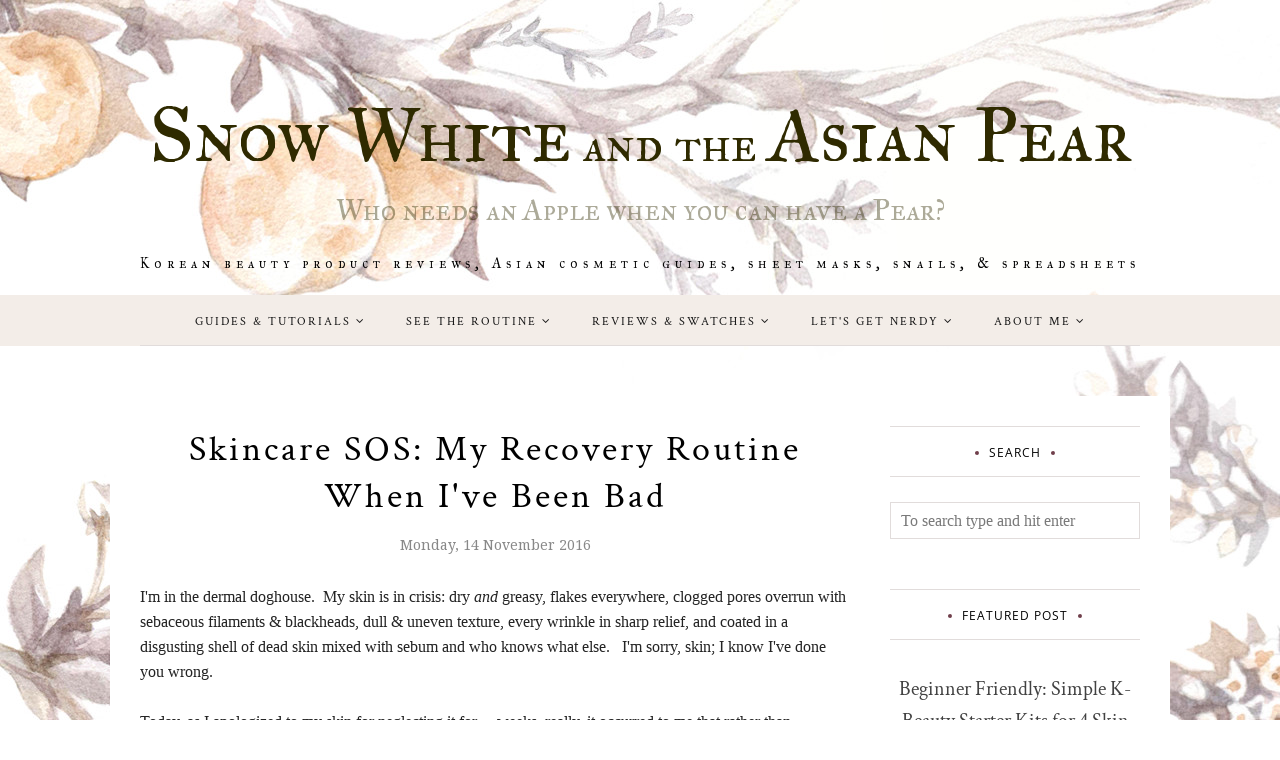

--- FILE ---
content_type: text/javascript; charset=UTF-8
request_url: https://www.snowwhiteandtheasianpear.com/feeds/posts/summary/?callback=jQuery112007624427621897696_1763489943646&category=acne&max-results=5&alt=json-in-script
body_size: 3853
content:
// API callback
jQuery112007624427621897696_1763489943646({"version":"1.0","encoding":"UTF-8","feed":{"xmlns":"http://www.w3.org/2005/Atom","xmlns$openSearch":"http://a9.com/-/spec/opensearchrss/1.0/","xmlns$blogger":"http://schemas.google.com/blogger/2008","xmlns$georss":"http://www.georss.org/georss","xmlns$gd":"http://schemas.google.com/g/2005","xmlns$thr":"http://purl.org/syndication/thread/1.0","id":{"$t":"tag:blogger.com,1999:blog-2541982013000251431"},"updated":{"$t":"2025-11-16T04:10:24.208-08:00"},"category":[{"term":"Korean beauty products"},{"term":"korean skin care"},{"term":"asian skin care"},{"term":"korean beauty"},{"term":"Review"},{"term":"Asian cosmetics"},{"term":"cleanser"},{"term":"Hanbang"},{"term":"Mizon"},{"term":"acne"},{"term":"sheet mask"},{"term":"Korean makeup"},{"term":"ingredients"},{"term":"PH levels"},{"term":"Sulwhasoo"},{"term":"moisturizer"},{"term":"blogging"},{"term":"cleanser review"},{"term":"mask"},{"term":"Routine"},{"term":"Snail"},{"term":"Su:m37"},{"term":"cream"},{"term":"Hauls"},{"term":"sunscreen"},{"term":"toner"},{"term":"exfoliator"},{"term":"Japanese skin care"},{"term":"swatches"},{"term":"Cosrx"},{"term":"Holika Holika"},{"term":"Skin79"},{"term":"mask review"},{"term":"Tonymoly"},{"term":"bb cream"},{"term":"guest"},{"term":"LJH"},{"term":"cushion"},{"term":"mist"},{"term":"sample"},{"term":"serum"},{"term":"shopping"},{"term":"storage"},{"term":"massage"},{"term":"science"},{"term":"whitening"},{"term":"3M Nexcare"},{"term":"Cremorlab"},{"term":"Clio"},{"term":"Etude House"},{"term":"Goodal"},{"term":"Make P:rem"},{"term":"Missha"},{"term":"Skinfood"},{"term":"Sooryehan"},{"term":"lips"},{"term":"nerdiness"},{"term":"sunscreen review"},{"term":"actives review"},{"term":"empties"},{"term":"makeup review"},{"term":"Aritaum"},{"term":"Hada Labo"},{"term":"Lioele"},{"term":"Shiseido"},{"term":"translations"},{"term":"My Beauty Diary"},{"term":"Nature Republic"},{"term":"The History of Whoo"},{"term":"buying service"},{"term":"travel"},{"term":"Amazon"},{"term":"Bifesta"},{"term":"CC cream"},{"term":"Hanyul"},{"term":"Hera"},{"term":"Illi"},{"term":"Innisfree"},{"term":"Interview"},{"term":"Skincare Wardrobe"},{"term":"Taiwanese beauty products"},{"term":"Tosowoong"},{"term":"cleansing water"},{"term":"eyeshadow"},{"term":"sheet mask review"},{"term":"Elizavecca"},{"term":"Glossier"},{"term":"My Scheming"},{"term":"Ohui"},{"term":"body care"}],"title":{"type":"text","$t":"Snow White and the Asian Pear"},"subtitle":{"type":"html","$t":"Korean beauty product reviews, Asian cosmetic guides, sheet masks, snails, \u0026amp; spreadsheets"},"link":[{"rel":"http://schemas.google.com/g/2005#feed","type":"application/atom+xml","href":"https:\/\/www.snowwhiteandtheasianpear.com\/feeds\/posts\/summary"},{"rel":"self","type":"application/atom+xml","href":"https:\/\/www.blogger.com\/feeds\/2541982013000251431\/posts\/summary?alt=json-in-script\u0026max-results=5\u0026category=acne"},{"rel":"alternate","type":"text/html","href":"https:\/\/www.snowwhiteandtheasianpear.com\/search\/label\/acne"},{"rel":"hub","href":"http://pubsubhubbub.appspot.com/"},{"rel":"next","type":"application/atom+xml","href":"https:\/\/www.blogger.com\/feeds\/2541982013000251431\/posts\/summary?alt=json-in-script\u0026start-index=6\u0026max-results=5\u0026category=acne"}],"author":[{"name":{"$t":"Cat Cactus"},"uri":{"$t":"http:\/\/www.blogger.com\/profile\/14052704885218633917"},"email":{"$t":"noreply@blogger.com"},"gd$image":{"rel":"http://schemas.google.com/g/2005#thumbnail","width":"16","height":"16","src":"https:\/\/img1.blogblog.com\/img\/b16-rounded.gif"}}],"generator":{"version":"7.00","uri":"http://www.blogger.com","$t":"Blogger"},"openSearch$totalResults":{"$t":"31"},"openSearch$startIndex":{"$t":"1"},"openSearch$itemsPerPage":{"$t":"5"},"entry":[{"id":{"$t":"tag:blogger.com,1999:blog-2541982013000251431.post-7321252820394985462"},"published":{"$t":"2017-06-20T06:30:00.000-07:00"},"updated":{"$t":"2017-06-20T10:20:12.863-07:00"},"category":[{"scheme":"http://www.blogger.com/atom/ns#","term":"3M Nexcare"},{"scheme":"http://www.blogger.com/atom/ns#","term":"acne"},{"scheme":"http://www.blogger.com/atom/ns#","term":"Asian cosmetics"},{"scheme":"http://www.blogger.com/atom/ns#","term":"asian skin care"},{"scheme":"http://www.blogger.com/atom/ns#","term":"Cosrx"},{"scheme":"http://www.blogger.com/atom/ns#","term":"cushion"},{"scheme":"http://www.blogger.com/atom/ns#","term":"korean beauty"},{"scheme":"http://www.blogger.com/atom/ns#","term":"Korean beauty products"},{"scheme":"http://www.blogger.com/atom/ns#","term":"Korean makeup"},{"scheme":"http://www.blogger.com/atom/ns#","term":"korean skin care"},{"scheme":"http://www.blogger.com/atom/ns#","term":"Make P:rem"},{"scheme":"http://www.blogger.com/atom/ns#","term":"mist"},{"scheme":"http://www.blogger.com/atom/ns#","term":"Mizon"},{"scheme":"http://www.blogger.com/atom/ns#","term":"Sulwhasoo"}],"title":{"type":"text","$t":"Weekend Travel Essentials For Lazy Summer Skincare"},"summary":{"type":"text","$t":"I don't travel well. Or rather, I don't prepare for travel well. I always feel stressed out of proportion about the packing stage, and having a multi-step skincare routine complicates even a simple weekend trip by car. Rather than fuss with what skincare to bring, I just grabbed necessities off my sink.\n\nDoes anyone else have issues with the sudden appearance of skin troubles during travel? It's "},"link":[{"rel":"replies","type":"application/atom+xml","href":"https:\/\/www.snowwhiteandtheasianpear.com\/feeds\/7321252820394985462\/comments\/default","title":"Post Comments"},{"rel":"replies","type":"text/html","href":"https:\/\/www.snowwhiteandtheasianpear.com\/2017\/06\/travel-essentials-lazy-summer-skincare.html#comment-form","title":"24 Comments"},{"rel":"edit","type":"application/atom+xml","href":"https:\/\/www.blogger.com\/feeds\/2541982013000251431\/posts\/default\/7321252820394985462"},{"rel":"self","type":"application/atom+xml","href":"https:\/\/www.blogger.com\/feeds\/2541982013000251431\/posts\/default\/7321252820394985462"},{"rel":"alternate","type":"text/html","href":"https:\/\/www.snowwhiteandtheasianpear.com\/2017\/06\/travel-essentials-lazy-summer-skincare.html","title":"Weekend Travel Essentials For Lazy Summer Skincare"}],"author":[{"name":{"$t":"Cat Cactus"},"uri":{"$t":"http:\/\/www.blogger.com\/profile\/14052704885218633917"},"email":{"$t":"noreply@blogger.com"},"gd$image":{"rel":"http://schemas.google.com/g/2005#thumbnail","width":"16","height":"16","src":"https:\/\/img1.blogblog.com\/img\/b16-rounded.gif"}}],"media$thumbnail":{"xmlns$media":"http://search.yahoo.com/mrss/","url":"https:\/\/blogger.googleusercontent.com\/img\/b\/R29vZ2xl\/AVvXsEicOC5wXKY6QvSP25Q5gszBPmrY3ETsjwAgcR0N-j_FDIsxBWQ2MVYJ3fzUVGVVt1DteUYH38d-gcW8OijozyZozTVL96Gk6EjDOayRMmgeHF81ofTzxxuJDMMuIp1jOYtCdvv7slE2dpko\/s72-c\/TravelSummerSkincare.JPG","height":"72","width":"72"},"thr$total":{"$t":"24"}},{"id":{"$t":"tag:blogger.com,1999:blog-2541982013000251431.post-3726316160150966063"},"published":{"$t":"2016-11-27T20:52:00.000-08:00"},"updated":{"$t":"2017-06-06T10:25:24.922-07:00"},"category":[{"scheme":"http://www.blogger.com/atom/ns#","term":"acne"},{"scheme":"http://www.blogger.com/atom/ns#","term":"Asian cosmetics"},{"scheme":"http://www.blogger.com/atom/ns#","term":"asian skin care"},{"scheme":"http://www.blogger.com/atom/ns#","term":"cleanser"},{"scheme":"http://www.blogger.com/atom/ns#","term":"cleanser review"},{"scheme":"http://www.blogger.com/atom/ns#","term":"Cosrx"},{"scheme":"http://www.blogger.com/atom/ns#","term":"korean beauty"},{"scheme":"http://www.blogger.com/atom/ns#","term":"Korean beauty products"},{"scheme":"http://www.blogger.com/atom/ns#","term":"korean skin care"}],"title":{"type":"text","$t":"Cosrx Low pH Gel Cleanser Review \u0026 Demo: My Acid Mantle is a Cheap Date"},"summary":{"type":"text","$t":"\nThere's little not to\u0026nbsp;like about the Cosrx Low pH Good Morning Gel Cleanser; it's low pH, it's cheap, it foams, and it comes in a huge tube. \u0026nbsp;I'm into that. \u0026nbsp;It's not a perfect product, but the flattened carcass of my current tube is a pretty eloquent testament on its own:\n\n\n\nI've wrung every drop out of this tube.\n\nIt's also popped up in many routine post on my Instagram, in my\u0026"},"link":[{"rel":"replies","type":"application/atom+xml","href":"https:\/\/www.snowwhiteandtheasianpear.com\/feeds\/3726316160150966063\/comments\/default","title":"Post Comments"},{"rel":"replies","type":"text/html","href":"https:\/\/www.snowwhiteandtheasianpear.com\/2016\/11\/cosrx-low-ph-gel-cleanser-review.html#comment-form","title":"18 Comments"},{"rel":"edit","type":"application/atom+xml","href":"https:\/\/www.blogger.com\/feeds\/2541982013000251431\/posts\/default\/3726316160150966063"},{"rel":"self","type":"application/atom+xml","href":"https:\/\/www.blogger.com\/feeds\/2541982013000251431\/posts\/default\/3726316160150966063"},{"rel":"alternate","type":"text/html","href":"https:\/\/www.snowwhiteandtheasianpear.com\/2016\/11\/cosrx-low-ph-gel-cleanser-review.html","title":"Cosrx Low pH Gel Cleanser Review \u0026 Demo: My Acid Mantle is a Cheap Date"}],"author":[{"name":{"$t":"Cat Cactus"},"uri":{"$t":"http:\/\/www.blogger.com\/profile\/14052704885218633917"},"email":{"$t":"noreply@blogger.com"},"gd$image":{"rel":"http://schemas.google.com/g/2005#thumbnail","width":"16","height":"16","src":"https:\/\/img1.blogblog.com\/img\/b16-rounded.gif"}}],"media$thumbnail":{"xmlns$media":"http://search.yahoo.com/mrss/","url":"https:\/\/blogger.googleusercontent.com\/img\/b\/R29vZ2xl\/AVvXsEgce00GycI6jKGZ-RvW64Nj-IXAWxUT82RHhNT48xaUwzaK_9kr53sMTjwbKEWeLSp9864YMLl8fb7Hq5-_m2nizW6hIsP8lllhT2v_e8oJ7KkbVHKxMyqZ_rEZ3yJeldhmCkDeh93YgA42\/s72-c\/CosrxLowpHCleanser.JPG","height":"72","width":"72"},"thr$total":{"$t":"18"}},{"id":{"$t":"tag:blogger.com,1999:blog-2541982013000251431.post-3041344271119440582"},"published":{"$t":"2016-11-21T14:54:00.000-08:00"},"updated":{"$t":"2017-06-06T11:15:17.483-07:00"},"category":[{"scheme":"http://www.blogger.com/atom/ns#","term":"acne"},{"scheme":"http://www.blogger.com/atom/ns#","term":"actives review"},{"scheme":"http://www.blogger.com/atom/ns#","term":"exfoliator"},{"scheme":"http://www.blogger.com/atom/ns#","term":"ingredients"},{"scheme":"http://www.blogger.com/atom/ns#","term":"PH levels"},{"scheme":"http://www.blogger.com/atom/ns#","term":"Review"}],"title":{"type":"text","$t":"A Reluctant Review: Paula's Choice BHA Exfoliant"},"summary":{"type":"text","$t":"\nIn last week's post Skincare SOS: My Recovery Routine When I've Been Bad, I mentioned I've been using the\u0026nbsp;Paula's Choice Resist Daily Pore-Refining Treatment With 2% BHA to help undo the results of neglecting my skin. \u0026nbsp;While most of my Skincare Wardrobe is comprised of Korean beauty products and cosmetics from Asia, I can't deny that western skincare is still in the lead when it comes "},"link":[{"rel":"replies","type":"application/atom+xml","href":"https:\/\/www.snowwhiteandtheasianpear.com\/feeds\/3041344271119440582\/comments\/default","title":"Post Comments"},{"rel":"replies","type":"text/html","href":"https:\/\/www.snowwhiteandtheasianpear.com\/2016\/11\/paulas-choice-bha-exfoliant-review.html#comment-form","title":"4 Comments"},{"rel":"edit","type":"application/atom+xml","href":"https:\/\/www.blogger.com\/feeds\/2541982013000251431\/posts\/default\/3041344271119440582"},{"rel":"self","type":"application/atom+xml","href":"https:\/\/www.blogger.com\/feeds\/2541982013000251431\/posts\/default\/3041344271119440582"},{"rel":"alternate","type":"text/html","href":"https:\/\/www.snowwhiteandtheasianpear.com\/2016\/11\/paulas-choice-bha-exfoliant-review.html","title":"A Reluctant Review: Paula's Choice BHA Exfoliant"}],"author":[{"name":{"$t":"Cat Cactus"},"uri":{"$t":"http:\/\/www.blogger.com\/profile\/14052704885218633917"},"email":{"$t":"noreply@blogger.com"},"gd$image":{"rel":"http://schemas.google.com/g/2005#thumbnail","width":"16","height":"16","src":"https:\/\/img1.blogblog.com\/img\/b16-rounded.gif"}}],"media$thumbnail":{"xmlns$media":"http://search.yahoo.com/mrss/","url":"https:\/\/blogger.googleusercontent.com\/img\/b\/R29vZ2xl\/AVvXsEhMOX9YeeW71JV98uojLa1tOe-jn5xKM13wn-rfBNRFfJJnrIANEBu6_SBAEbMRp6wYcDDD1oKbVoDSYEg2io3Xo7rkZ-SpkOuzI9nJuEK7qeVnT8lTD80BQs2_ViddK47L_y1JmJs8rl0B\/s72-c\/PaulasChoiceBHA.JPG","height":"72","width":"72"},"thr$total":{"$t":"4"}},{"id":{"$t":"tag:blogger.com,1999:blog-2541982013000251431.post-1418804497028993749"},"published":{"$t":"2016-11-14T19:51:00.001-08:00"},"updated":{"$t":"2017-06-06T10:25:24.826-07:00"},"category":[{"scheme":"http://www.blogger.com/atom/ns#","term":"acne"},{"scheme":"http://www.blogger.com/atom/ns#","term":"Asian cosmetics"},{"scheme":"http://www.blogger.com/atom/ns#","term":"asian skin care"},{"scheme":"http://www.blogger.com/atom/ns#","term":"cleanser"},{"scheme":"http://www.blogger.com/atom/ns#","term":"exfoliator"},{"scheme":"http://www.blogger.com/atom/ns#","term":"korean beauty"},{"scheme":"http://www.blogger.com/atom/ns#","term":"Korean beauty products"},{"scheme":"http://www.blogger.com/atom/ns#","term":"korean skin care"},{"scheme":"http://www.blogger.com/atom/ns#","term":"Routine"},{"scheme":"http://www.blogger.com/atom/ns#","term":"sheet mask"},{"scheme":"http://www.blogger.com/atom/ns#","term":"Taiwanese beauty products"}],"title":{"type":"text","$t":"Skincare SOS: My Recovery Routine When I've Been Bad"},"summary":{"type":"text","$t":"\nI'm in the dermal doghouse. \u0026nbsp;My skin is in crisis: dry and greasy, flakes everywhere, clogged pores overrun with sebaceous filaments \u0026amp; blackheads, dull \u0026amp; uneven texture, every wrinkle in sharp relief, and coated in a disgusting shell of dead skin mixed with sebum and who knows what else. \u0026nbsp; I'm sorry, skin; I know I've done you wrong.\n\nToday, as I apologized to my skin for "},"link":[{"rel":"replies","type":"application/atom+xml","href":"https:\/\/www.snowwhiteandtheasianpear.com\/feeds\/1418804497028993749\/comments\/default","title":"Post Comments"},{"rel":"replies","type":"text/html","href":"https:\/\/www.snowwhiteandtheasianpear.com\/2016\/11\/skincare-SOS-routine.html#comment-form","title":"17 Comments"},{"rel":"edit","type":"application/atom+xml","href":"https:\/\/www.blogger.com\/feeds\/2541982013000251431\/posts\/default\/1418804497028993749"},{"rel":"self","type":"application/atom+xml","href":"https:\/\/www.blogger.com\/feeds\/2541982013000251431\/posts\/default\/1418804497028993749"},{"rel":"alternate","type":"text/html","href":"https:\/\/www.snowwhiteandtheasianpear.com\/2016\/11\/skincare-SOS-routine.html","title":"Skincare SOS: My Recovery Routine When I've Been Bad"}],"author":[{"name":{"$t":"Cat Cactus"},"uri":{"$t":"http:\/\/www.blogger.com\/profile\/14052704885218633917"},"email":{"$t":"noreply@blogger.com"},"gd$image":{"rel":"http://schemas.google.com/g/2005#thumbnail","width":"16","height":"16","src":"https:\/\/img1.blogblog.com\/img\/b16-rounded.gif"}}],"media$thumbnail":{"xmlns$media":"http://search.yahoo.com/mrss/","url":"https:\/\/blogger.googleusercontent.com\/img\/b\/R29vZ2xl\/AVvXsEggkDHZ7ltjJhYZf1e_qw8DpujrkkvmMocjpO2s5MqeOcHpXycmnSD6yRMlg0IEwdOIfKkh5hVgF_hnRW5HlSD6YQdG3ZBeb9T4tyT3iOEBqT1mBSTV-svYJczc80Hnvnmfi6xsbvA9ambE\/s72-c\/SkincareSOS.JPG","height":"72","width":"72"},"thr$total":{"$t":"17"}},{"id":{"$t":"tag:blogger.com,1999:blog-2541982013000251431.post-7776563170094995983"},"published":{"$t":"2016-08-29T19:09:00.000-07:00"},"updated":{"$t":"2017-06-06T10:25:25.066-07:00"},"category":[{"scheme":"http://www.blogger.com/atom/ns#","term":"acne"},{"scheme":"http://www.blogger.com/atom/ns#","term":"actives review"},{"scheme":"http://www.blogger.com/atom/ns#","term":"exfoliator"},{"scheme":"http://www.blogger.com/atom/ns#","term":"korean beauty"},{"scheme":"http://www.blogger.com/atom/ns#","term":"Korean beauty products"},{"scheme":"http://www.blogger.com/atom/ns#","term":"Review"},{"scheme":"http://www.blogger.com/atom/ns#","term":"science"}],"title":{"type":"text","$t":"Cosrx BHA Power Liquid Exfoliant Review \u0026 My Descent Into BHA Research Madness"},"summary":{"type":"text","$t":"\nThis has been a difficult post. \u0026nbsp;It was supposed to be merely a review of the Cosrx BHA Blackhead Power Liquid with a delicious little snack science on the side, like I did in\u0026nbsp;Milky Dress Vita C+ Powder Review \u0026amp; It's Time to Get Nerdy About Vitamin C.\u0026nbsp;Fun, crisp, \u0026amp; fluffy, with a satisfying aftertaste.\n\nUnfortunately, this was not to be; I've spent days hunting down "},"link":[{"rel":"replies","type":"application/atom+xml","href":"https:\/\/www.snowwhiteandtheasianpear.com\/feeds\/7776563170094995983\/comments\/default","title":"Post Comments"},{"rel":"replies","type":"text/html","href":"https:\/\/www.snowwhiteandtheasianpear.com\/2016\/08\/cosrx-bha-power-liquid-exfoliant-review.html#comment-form","title":"27 Comments"},{"rel":"edit","type":"application/atom+xml","href":"https:\/\/www.blogger.com\/feeds\/2541982013000251431\/posts\/default\/7776563170094995983"},{"rel":"self","type":"application/atom+xml","href":"https:\/\/www.blogger.com\/feeds\/2541982013000251431\/posts\/default\/7776563170094995983"},{"rel":"alternate","type":"text/html","href":"https:\/\/www.snowwhiteandtheasianpear.com\/2016\/08\/cosrx-bha-power-liquid-exfoliant-review.html","title":"Cosrx BHA Power Liquid Exfoliant Review \u0026 My Descent Into BHA Research Madness"}],"author":[{"name":{"$t":"Cat Cactus"},"uri":{"$t":"http:\/\/www.blogger.com\/profile\/14052704885218633917"},"email":{"$t":"noreply@blogger.com"},"gd$image":{"rel":"http://schemas.google.com/g/2005#thumbnail","width":"16","height":"16","src":"https:\/\/img1.blogblog.com\/img\/b16-rounded.gif"}}],"media$thumbnail":{"xmlns$media":"http://search.yahoo.com/mrss/","url":"https:\/\/blogger.googleusercontent.com\/img\/b\/R29vZ2xl\/AVvXsEjvJcAjol1gxoKzlHk8i0Hl7AqiRbQWK9EBrkUivMOEnXntqX1S6uc2b6IKgLHAqVgGGHmnhs5oZCpjg5QeZLEzT5b63NUjHbF-VYRpQs6v-hgc0njVQLDT1jTs10hNLRHa5vyUv8dxTZaT\/s72-c\/CosrxBHAEmpty.JPG","height":"72","width":"72"},"thr$total":{"$t":"27"}}]}});

--- FILE ---
content_type: text/javascript; charset=UTF-8
request_url: https://www.snowwhiteandtheasianpear.com/feeds/posts/summary/?callback=jQuery112007624427621897696_1763489943649&category=cleanser&max-results=5&alt=json-in-script
body_size: 3833
content:
// API callback
jQuery112007624427621897696_1763489943649({"version":"1.0","encoding":"UTF-8","feed":{"xmlns":"http://www.w3.org/2005/Atom","xmlns$openSearch":"http://a9.com/-/spec/opensearchrss/1.0/","xmlns$blogger":"http://schemas.google.com/blogger/2008","xmlns$georss":"http://www.georss.org/georss","xmlns$gd":"http://schemas.google.com/g/2005","xmlns$thr":"http://purl.org/syndication/thread/1.0","id":{"$t":"tag:blogger.com,1999:blog-2541982013000251431"},"updated":{"$t":"2025-11-16T04:10:24.208-08:00"},"category":[{"term":"Korean beauty products"},{"term":"korean skin care"},{"term":"asian skin care"},{"term":"korean beauty"},{"term":"Review"},{"term":"Asian cosmetics"},{"term":"cleanser"},{"term":"Hanbang"},{"term":"Mizon"},{"term":"acne"},{"term":"sheet mask"},{"term":"Korean makeup"},{"term":"ingredients"},{"term":"PH levels"},{"term":"Sulwhasoo"},{"term":"moisturizer"},{"term":"blogging"},{"term":"cleanser review"},{"term":"mask"},{"term":"Routine"},{"term":"Snail"},{"term":"Su:m37"},{"term":"cream"},{"term":"Hauls"},{"term":"sunscreen"},{"term":"toner"},{"term":"exfoliator"},{"term":"Japanese skin care"},{"term":"swatches"},{"term":"Cosrx"},{"term":"Holika Holika"},{"term":"Skin79"},{"term":"mask review"},{"term":"Tonymoly"},{"term":"bb cream"},{"term":"guest"},{"term":"LJH"},{"term":"cushion"},{"term":"mist"},{"term":"sample"},{"term":"serum"},{"term":"shopping"},{"term":"storage"},{"term":"massage"},{"term":"science"},{"term":"whitening"},{"term":"3M Nexcare"},{"term":"Cremorlab"},{"term":"Clio"},{"term":"Etude House"},{"term":"Goodal"},{"term":"Make P:rem"},{"term":"Missha"},{"term":"Skinfood"},{"term":"Sooryehan"},{"term":"lips"},{"term":"nerdiness"},{"term":"sunscreen review"},{"term":"actives review"},{"term":"empties"},{"term":"makeup review"},{"term":"Aritaum"},{"term":"Hada Labo"},{"term":"Lioele"},{"term":"Shiseido"},{"term":"translations"},{"term":"My Beauty Diary"},{"term":"Nature Republic"},{"term":"The History of Whoo"},{"term":"buying service"},{"term":"travel"},{"term":"Amazon"},{"term":"Bifesta"},{"term":"CC cream"},{"term":"Hanyul"},{"term":"Hera"},{"term":"Illi"},{"term":"Innisfree"},{"term":"Interview"},{"term":"Skincare Wardrobe"},{"term":"Taiwanese beauty products"},{"term":"Tosowoong"},{"term":"cleansing water"},{"term":"eyeshadow"},{"term":"sheet mask review"},{"term":"Elizavecca"},{"term":"Glossier"},{"term":"My Scheming"},{"term":"Ohui"},{"term":"body care"}],"title":{"type":"text","$t":"Snow White and the Asian Pear"},"subtitle":{"type":"html","$t":"Korean beauty product reviews, Asian cosmetic guides, sheet masks, snails, \u0026amp; spreadsheets"},"link":[{"rel":"http://schemas.google.com/g/2005#feed","type":"application/atom+xml","href":"https:\/\/www.snowwhiteandtheasianpear.com\/feeds\/posts\/summary"},{"rel":"self","type":"application/atom+xml","href":"https:\/\/www.blogger.com\/feeds\/2541982013000251431\/posts\/summary?alt=json-in-script\u0026max-results=5\u0026category=cleanser"},{"rel":"alternate","type":"text/html","href":"https:\/\/www.snowwhiteandtheasianpear.com\/search\/label\/cleanser"},{"rel":"hub","href":"http://pubsubhubbub.appspot.com/"},{"rel":"next","type":"application/atom+xml","href":"https:\/\/www.blogger.com\/feeds\/2541982013000251431\/posts\/summary?alt=json-in-script\u0026start-index=6\u0026max-results=5\u0026category=cleanser"}],"author":[{"name":{"$t":"Cat Cactus"},"uri":{"$t":"http:\/\/www.blogger.com\/profile\/14052704885218633917"},"email":{"$t":"noreply@blogger.com"},"gd$image":{"rel":"http://schemas.google.com/g/2005#thumbnail","width":"16","height":"16","src":"https:\/\/img1.blogblog.com\/img\/b16-rounded.gif"}}],"generator":{"version":"7.00","uri":"http://www.blogger.com","$t":"Blogger"},"openSearch$totalResults":{"$t":"45"},"openSearch$startIndex":{"$t":"1"},"openSearch$itemsPerPage":{"$t":"5"},"entry":[{"id":{"$t":"tag:blogger.com,1999:blog-2541982013000251431.post-5833009540297435667"},"published":{"$t":"2018-02-19T06:00:00.000-08:00"},"updated":{"$t":"2018-02-20T06:12:11.282-08:00"},"category":[{"scheme":"http://www.blogger.com/atom/ns#","term":"Asian cosmetics"},{"scheme":"http://www.blogger.com/atom/ns#","term":"asian skin care"},{"scheme":"http://www.blogger.com/atom/ns#","term":"cleanser"},{"scheme":"http://www.blogger.com/atom/ns#","term":"cleanser review"},{"scheme":"http://www.blogger.com/atom/ns#","term":"ingredients"},{"scheme":"http://www.blogger.com/atom/ns#","term":"korean beauty"},{"scheme":"http://www.blogger.com/atom/ns#","term":"Korean beauty products"},{"scheme":"http://www.blogger.com/atom/ns#","term":"korean skin care"},{"scheme":"http://www.blogger.com/atom/ns#","term":"Make P:rem"}],"title":{"type":"text","$t":"Love Me Low [pH] \u0026 Gently: Make P:rem Safe Me Cleanser Review"},"summary":{"type":"text","$t":"\nYou know what I should be doing daily? Washing my face with something other than puppy slobber and the occasional half-hearted swipe of BHA exfoliant on a cotton square. Somehow, though, that hasn't quite always worked out as I planned, much like my plans to raise a perfectly trained, polite dog that doesn't jump on people's faces to greet them and isn't plotting diabolical schemes to procure "},"link":[{"rel":"replies","type":"application/atom+xml","href":"https:\/\/www.snowwhiteandtheasianpear.com\/feeds\/5833009540297435667\/comments\/default","title":"Post Comments"},{"rel":"replies","type":"text/html","href":"https:\/\/www.snowwhiteandtheasianpear.com\/2018\/02\/make-prem-safe-me-relief-moisture-foam.html#comment-form","title":"20 Comments"},{"rel":"edit","type":"application/atom+xml","href":"https:\/\/www.blogger.com\/feeds\/2541982013000251431\/posts\/default\/5833009540297435667"},{"rel":"self","type":"application/atom+xml","href":"https:\/\/www.blogger.com\/feeds\/2541982013000251431\/posts\/default\/5833009540297435667"},{"rel":"alternate","type":"text/html","href":"https:\/\/www.snowwhiteandtheasianpear.com\/2018\/02\/make-prem-safe-me-relief-moisture-foam.html","title":"Love Me Low [pH] \u0026 Gently: Make P:rem Safe Me Cleanser Review"}],"author":[{"name":{"$t":"Cat Cactus"},"uri":{"$t":"http:\/\/www.blogger.com\/profile\/14052704885218633917"},"email":{"$t":"noreply@blogger.com"},"gd$image":{"rel":"http://schemas.google.com/g/2005#thumbnail","width":"16","height":"16","src":"https:\/\/img1.blogblog.com\/img\/b16-rounded.gif"}}],"media$thumbnail":{"xmlns$media":"http://search.yahoo.com/mrss/","url":"https:\/\/blogger.googleusercontent.com\/img\/b\/R29vZ2xl\/AVvXsEjA4cPVleCYgo4ot5dIWtBjFpIk7Hr54qFeiq7K6YPEVtlUjUwww9zMGFqj1nSu0iJRWjuQ2NUIK6oEtmMaxpp6x5Olr6FhDicUkoVETSE4SX7DpSnDTj0lIgEeWlxTuUTdSmsxjtOtS_RK\/s72-c\/MakePremSafeMeFoamCleanserReviews.jpg","height":"72","width":"72"},"thr$total":{"$t":"20"}},{"id":{"$t":"tag:blogger.com,1999:blog-2541982013000251431.post-3726316160150966063"},"published":{"$t":"2016-11-27T20:52:00.000-08:00"},"updated":{"$t":"2017-06-06T10:25:24.922-07:00"},"category":[{"scheme":"http://www.blogger.com/atom/ns#","term":"acne"},{"scheme":"http://www.blogger.com/atom/ns#","term":"Asian cosmetics"},{"scheme":"http://www.blogger.com/atom/ns#","term":"asian skin care"},{"scheme":"http://www.blogger.com/atom/ns#","term":"cleanser"},{"scheme":"http://www.blogger.com/atom/ns#","term":"cleanser review"},{"scheme":"http://www.blogger.com/atom/ns#","term":"Cosrx"},{"scheme":"http://www.blogger.com/atom/ns#","term":"korean beauty"},{"scheme":"http://www.blogger.com/atom/ns#","term":"Korean beauty products"},{"scheme":"http://www.blogger.com/atom/ns#","term":"korean skin care"}],"title":{"type":"text","$t":"Cosrx Low pH Gel Cleanser Review \u0026 Demo: My Acid Mantle is a Cheap Date"},"summary":{"type":"text","$t":"\nThere's little not to\u0026nbsp;like about the Cosrx Low pH Good Morning Gel Cleanser; it's low pH, it's cheap, it foams, and it comes in a huge tube. \u0026nbsp;I'm into that. \u0026nbsp;It's not a perfect product, but the flattened carcass of my current tube is a pretty eloquent testament on its own:\n\n\n\nI've wrung every drop out of this tube.\n\nIt's also popped up in many routine post on my Instagram, in my\u0026"},"link":[{"rel":"replies","type":"application/atom+xml","href":"https:\/\/www.snowwhiteandtheasianpear.com\/feeds\/3726316160150966063\/comments\/default","title":"Post Comments"},{"rel":"replies","type":"text/html","href":"https:\/\/www.snowwhiteandtheasianpear.com\/2016\/11\/cosrx-low-ph-gel-cleanser-review.html#comment-form","title":"18 Comments"},{"rel":"edit","type":"application/atom+xml","href":"https:\/\/www.blogger.com\/feeds\/2541982013000251431\/posts\/default\/3726316160150966063"},{"rel":"self","type":"application/atom+xml","href":"https:\/\/www.blogger.com\/feeds\/2541982013000251431\/posts\/default\/3726316160150966063"},{"rel":"alternate","type":"text/html","href":"https:\/\/www.snowwhiteandtheasianpear.com\/2016\/11\/cosrx-low-ph-gel-cleanser-review.html","title":"Cosrx Low pH Gel Cleanser Review \u0026 Demo: My Acid Mantle is a Cheap Date"}],"author":[{"name":{"$t":"Cat Cactus"},"uri":{"$t":"http:\/\/www.blogger.com\/profile\/14052704885218633917"},"email":{"$t":"noreply@blogger.com"},"gd$image":{"rel":"http://schemas.google.com/g/2005#thumbnail","width":"16","height":"16","src":"https:\/\/img1.blogblog.com\/img\/b16-rounded.gif"}}],"media$thumbnail":{"xmlns$media":"http://search.yahoo.com/mrss/","url":"https:\/\/blogger.googleusercontent.com\/img\/b\/R29vZ2xl\/AVvXsEgce00GycI6jKGZ-RvW64Nj-IXAWxUT82RHhNT48xaUwzaK_9kr53sMTjwbKEWeLSp9864YMLl8fb7Hq5-_m2nizW6hIsP8lllhT2v_e8oJ7KkbVHKxMyqZ_rEZ3yJeldhmCkDeh93YgA42\/s72-c\/CosrxLowpHCleanser.JPG","height":"72","width":"72"},"thr$total":{"$t":"18"}},{"id":{"$t":"tag:blogger.com,1999:blog-2541982013000251431.post-1418804497028993749"},"published":{"$t":"2016-11-14T19:51:00.001-08:00"},"updated":{"$t":"2017-06-06T10:25:24.826-07:00"},"category":[{"scheme":"http://www.blogger.com/atom/ns#","term":"acne"},{"scheme":"http://www.blogger.com/atom/ns#","term":"Asian cosmetics"},{"scheme":"http://www.blogger.com/atom/ns#","term":"asian skin care"},{"scheme":"http://www.blogger.com/atom/ns#","term":"cleanser"},{"scheme":"http://www.blogger.com/atom/ns#","term":"exfoliator"},{"scheme":"http://www.blogger.com/atom/ns#","term":"korean beauty"},{"scheme":"http://www.blogger.com/atom/ns#","term":"Korean beauty products"},{"scheme":"http://www.blogger.com/atom/ns#","term":"korean skin care"},{"scheme":"http://www.blogger.com/atom/ns#","term":"Routine"},{"scheme":"http://www.blogger.com/atom/ns#","term":"sheet mask"},{"scheme":"http://www.blogger.com/atom/ns#","term":"Taiwanese beauty products"}],"title":{"type":"text","$t":"Skincare SOS: My Recovery Routine When I've Been Bad"},"summary":{"type":"text","$t":"\nI'm in the dermal doghouse. \u0026nbsp;My skin is in crisis: dry and greasy, flakes everywhere, clogged pores overrun with sebaceous filaments \u0026amp; blackheads, dull \u0026amp; uneven texture, every wrinkle in sharp relief, and coated in a disgusting shell of dead skin mixed with sebum and who knows what else. \u0026nbsp; I'm sorry, skin; I know I've done you wrong.\n\nToday, as I apologized to my skin for "},"link":[{"rel":"replies","type":"application/atom+xml","href":"https:\/\/www.snowwhiteandtheasianpear.com\/feeds\/1418804497028993749\/comments\/default","title":"Post Comments"},{"rel":"replies","type":"text/html","href":"https:\/\/www.snowwhiteandtheasianpear.com\/2016\/11\/skincare-SOS-routine.html#comment-form","title":"17 Comments"},{"rel":"edit","type":"application/atom+xml","href":"https:\/\/www.blogger.com\/feeds\/2541982013000251431\/posts\/default\/1418804497028993749"},{"rel":"self","type":"application/atom+xml","href":"https:\/\/www.blogger.com\/feeds\/2541982013000251431\/posts\/default\/1418804497028993749"},{"rel":"alternate","type":"text/html","href":"https:\/\/www.snowwhiteandtheasianpear.com\/2016\/11\/skincare-SOS-routine.html","title":"Skincare SOS: My Recovery Routine When I've Been Bad"}],"author":[{"name":{"$t":"Cat Cactus"},"uri":{"$t":"http:\/\/www.blogger.com\/profile\/14052704885218633917"},"email":{"$t":"noreply@blogger.com"},"gd$image":{"rel":"http://schemas.google.com/g/2005#thumbnail","width":"16","height":"16","src":"https:\/\/img1.blogblog.com\/img\/b16-rounded.gif"}}],"media$thumbnail":{"xmlns$media":"http://search.yahoo.com/mrss/","url":"https:\/\/blogger.googleusercontent.com\/img\/b\/R29vZ2xl\/AVvXsEggkDHZ7ltjJhYZf1e_qw8DpujrkkvmMocjpO2s5MqeOcHpXycmnSD6yRMlg0IEwdOIfKkh5hVgF_hnRW5HlSD6YQdG3ZBeb9T4tyT3iOEBqT1mBSTV-svYJczc80Hnvnmfi6xsbvA9ambE\/s72-c\/SkincareSOS.JPG","height":"72","width":"72"},"thr$total":{"$t":"17"}},{"id":{"$t":"tag:blogger.com,1999:blog-2541982013000251431.post-2901313945499276973"},"published":{"$t":"2016-09-04T23:02:00.000-07:00"},"updated":{"$t":"2017-06-06T10:25:24.889-07:00"},"category":[{"scheme":"http://www.blogger.com/atom/ns#","term":"cleanser"},{"scheme":"http://www.blogger.com/atom/ns#","term":"cleanser review"},{"scheme":"http://www.blogger.com/atom/ns#","term":"Cosrx"},{"scheme":"http://www.blogger.com/atom/ns#","term":"Cremorlab"},{"scheme":"http://www.blogger.com/atom/ns#","term":"Glossier"},{"scheme":"http://www.blogger.com/atom/ns#","term":"Korean beauty products"},{"scheme":"http://www.blogger.com/atom/ns#","term":"Review"}],"title":{"type":"text","$t":"Glossier Milky Jelly Cleanser Review:  We Tried, But It's Time to Break Up"},"summary":{"type":"text","$t":"\nYep, that's right, a review of the low pH non-foaming Milky Jelly cleanser from Glossier. \u0026nbsp;Your eyes do not deceive you; this is a non-K-Beauty, non-Asian product, despite my overall efforts to keep my blog content consistent. \u0026nbsp;I do try, and use, western products regularly, I just rarely post about them. \u0026nbsp;Since I'm all about that low pH cleanser life, and this cleanser was getting"},"link":[{"rel":"replies","type":"application/atom+xml","href":"https:\/\/www.snowwhiteandtheasianpear.com\/feeds\/2901313945499276973\/comments\/default","title":"Post Comments"},{"rel":"replies","type":"text/html","href":"https:\/\/www.snowwhiteandtheasianpear.com\/2016\/09\/glossier-milky-jelly-cleanser-review.html#comment-form","title":"15 Comments"},{"rel":"edit","type":"application/atom+xml","href":"https:\/\/www.blogger.com\/feeds\/2541982013000251431\/posts\/default\/2901313945499276973"},{"rel":"self","type":"application/atom+xml","href":"https:\/\/www.blogger.com\/feeds\/2541982013000251431\/posts\/default\/2901313945499276973"},{"rel":"alternate","type":"text/html","href":"https:\/\/www.snowwhiteandtheasianpear.com\/2016\/09\/glossier-milky-jelly-cleanser-review.html","title":"Glossier Milky Jelly Cleanser Review:  We Tried, But It's Time to Break Up"}],"author":[{"name":{"$t":"Cat Cactus"},"uri":{"$t":"http:\/\/www.blogger.com\/profile\/14052704885218633917"},"email":{"$t":"noreply@blogger.com"},"gd$image":{"rel":"http://schemas.google.com/g/2005#thumbnail","width":"16","height":"16","src":"https:\/\/img1.blogblog.com\/img\/b16-rounded.gif"}}],"media$thumbnail":{"xmlns$media":"http://search.yahoo.com/mrss/","url":"https:\/\/blogger.googleusercontent.com\/img\/b\/R29vZ2xl\/AVvXsEgZ6D99ZDNbY7pRQXFJfu0nYvphbj0OsC0EBMr-pWd1Lwe3va3tvQpmXyNVdQSFtH_981SvPoGA-fv8iq64fsYYNEpZowg7Gj2v-NsSVx_v0hy-o28JUvkiqiZAGSQxF3DRE2OQoHoI0QsG\/s72-c\/GlossierMilkyJelly.JPG","height":"72","width":"72"},"thr$total":{"$t":"15"}},{"id":{"$t":"tag:blogger.com,1999:blog-2541982013000251431.post-4731936754813900147"},"published":{"$t":"2016-08-04T20:52:00.002-07:00"},"updated":{"$t":"2017-06-06T10:25:24.963-07:00"},"category":[{"scheme":"http://www.blogger.com/atom/ns#","term":"asian skin care"},{"scheme":"http://www.blogger.com/atom/ns#","term":"cleanser"},{"scheme":"http://www.blogger.com/atom/ns#","term":"cleanser review"},{"scheme":"http://www.blogger.com/atom/ns#","term":"Elizavecca"},{"scheme":"http://www.blogger.com/atom/ns#","term":"exfoliator"},{"scheme":"http://www.blogger.com/atom/ns#","term":"Innisfree"},{"scheme":"http://www.blogger.com/atom/ns#","term":"Korean beauty products"},{"scheme":"http://www.blogger.com/atom/ns#","term":"korean skin care"},{"scheme":"http://www.blogger.com/atom/ns#","term":"mask"},{"scheme":"http://www.blogger.com/atom/ns#","term":"mask review"},{"scheme":"http://www.blogger.com/atom/ns#","term":"Review"}],"title":{"type":"text","$t":"Elizavecca Milky Piggy Carbonated Bubble Clay Mask Review: Tested \u0026 Detested"},"summary":{"type":"text","$t":"\nMid-week is the perfect time for a mini-review of the famous\u0026nbsp;Elizavecca Milky Piggy Carbonated Bubble Clay Mask. \u0026nbsp;(Update: my word counter tells me that \"mini\" review is a lie. \u0026nbsp;Eh, everything's relative!) \u0026nbsp;This mask is old news; it's a classic example of\u0026nbsp;skincaretainment, and the product is more well-known for its entertainment value than the actual effects on the skin."},"link":[{"rel":"replies","type":"application/atom+xml","href":"https:\/\/www.snowwhiteandtheasianpear.com\/feeds\/4731936754813900147\/comments\/default","title":"Post Comments"},{"rel":"replies","type":"text/html","href":"https:\/\/www.snowwhiteandtheasianpear.com\/2016\/08\/elizavecca-bubble-clay-mask.html#comment-form","title":"24 Comments"},{"rel":"edit","type":"application/atom+xml","href":"https:\/\/www.blogger.com\/feeds\/2541982013000251431\/posts\/default\/4731936754813900147"},{"rel":"self","type":"application/atom+xml","href":"https:\/\/www.blogger.com\/feeds\/2541982013000251431\/posts\/default\/4731936754813900147"},{"rel":"alternate","type":"text/html","href":"https:\/\/www.snowwhiteandtheasianpear.com\/2016\/08\/elizavecca-bubble-clay-mask.html","title":"Elizavecca Milky Piggy Carbonated Bubble Clay Mask Review: Tested \u0026 Detested"}],"author":[{"name":{"$t":"Cat Cactus"},"uri":{"$t":"http:\/\/www.blogger.com\/profile\/14052704885218633917"},"email":{"$t":"noreply@blogger.com"},"gd$image":{"rel":"http://schemas.google.com/g/2005#thumbnail","width":"16","height":"16","src":"https:\/\/img1.blogblog.com\/img\/b16-rounded.gif"}}],"media$thumbnail":{"xmlns$media":"http://search.yahoo.com/mrss/","url":"https:\/\/blogger.googleusercontent.com\/img\/b\/R29vZ2xl\/AVvXsEjFJauBgGIJFxM0WCJmoK_rDqmA6m__KMtsZy1ofT5WsxhfAchGZITyjuP6ovYhCIGmNlGKgJoJNy2xI3cb5HMlSSqST-yMlCzWXZYqofJursJETzd79A2Q5P95J8qCXjk0AXfqu3TtMn_g\/s72-c\/ElizaveccaBubbleMask.JPG","height":"72","width":"72"},"thr$total":{"$t":"24"}}]}});

--- FILE ---
content_type: text/javascript; charset=UTF-8
request_url: https://www.snowwhiteandtheasianpear.com/feeds/posts/summary/?callback=jQuery112007624427621897696_1763489943648&category=asian+skin+care&max-results=5&alt=json-in-script
body_size: 4104
content:
// API callback
jQuery112007624427621897696_1763489943648({"version":"1.0","encoding":"UTF-8","feed":{"xmlns":"http://www.w3.org/2005/Atom","xmlns$openSearch":"http://a9.com/-/spec/opensearchrss/1.0/","xmlns$blogger":"http://schemas.google.com/blogger/2008","xmlns$georss":"http://www.georss.org/georss","xmlns$gd":"http://schemas.google.com/g/2005","xmlns$thr":"http://purl.org/syndication/thread/1.0","id":{"$t":"tag:blogger.com,1999:blog-2541982013000251431"},"updated":{"$t":"2025-11-16T04:10:24.208-08:00"},"category":[{"term":"Korean beauty products"},{"term":"korean skin care"},{"term":"asian skin care"},{"term":"korean beauty"},{"term":"Review"},{"term":"Asian cosmetics"},{"term":"cleanser"},{"term":"Hanbang"},{"term":"Mizon"},{"term":"acne"},{"term":"sheet mask"},{"term":"Korean makeup"},{"term":"ingredients"},{"term":"PH levels"},{"term":"Sulwhasoo"},{"term":"moisturizer"},{"term":"blogging"},{"term":"cleanser review"},{"term":"mask"},{"term":"Routine"},{"term":"Snail"},{"term":"Su:m37"},{"term":"cream"},{"term":"Hauls"},{"term":"sunscreen"},{"term":"toner"},{"term":"exfoliator"},{"term":"Japanese skin care"},{"term":"swatches"},{"term":"Cosrx"},{"term":"Holika Holika"},{"term":"Skin79"},{"term":"mask review"},{"term":"Tonymoly"},{"term":"bb cream"},{"term":"guest"},{"term":"LJH"},{"term":"cushion"},{"term":"mist"},{"term":"sample"},{"term":"serum"},{"term":"shopping"},{"term":"storage"},{"term":"massage"},{"term":"science"},{"term":"whitening"},{"term":"3M Nexcare"},{"term":"Cremorlab"},{"term":"Clio"},{"term":"Etude House"},{"term":"Goodal"},{"term":"Make P:rem"},{"term":"Missha"},{"term":"Skinfood"},{"term":"Sooryehan"},{"term":"lips"},{"term":"nerdiness"},{"term":"sunscreen review"},{"term":"actives review"},{"term":"empties"},{"term":"makeup review"},{"term":"Aritaum"},{"term":"Hada Labo"},{"term":"Lioele"},{"term":"Shiseido"},{"term":"translations"},{"term":"My Beauty Diary"},{"term":"Nature Republic"},{"term":"The History of Whoo"},{"term":"buying service"},{"term":"travel"},{"term":"Amazon"},{"term":"Bifesta"},{"term":"CC cream"},{"term":"Hanyul"},{"term":"Hera"},{"term":"Illi"},{"term":"Innisfree"},{"term":"Interview"},{"term":"Skincare Wardrobe"},{"term":"Taiwanese beauty products"},{"term":"Tosowoong"},{"term":"cleansing water"},{"term":"eyeshadow"},{"term":"sheet mask review"},{"term":"Elizavecca"},{"term":"Glossier"},{"term":"My Scheming"},{"term":"Ohui"},{"term":"body care"}],"title":{"type":"text","$t":"Snow White and the Asian Pear"},"subtitle":{"type":"html","$t":"Korean beauty product reviews, Asian cosmetic guides, sheet masks, snails, \u0026amp; spreadsheets"},"link":[{"rel":"http://schemas.google.com/g/2005#feed","type":"application/atom+xml","href":"https:\/\/www.snowwhiteandtheasianpear.com\/feeds\/posts\/summary"},{"rel":"self","type":"application/atom+xml","href":"https:\/\/www.blogger.com\/feeds\/2541982013000251431\/posts\/summary?alt=json-in-script\u0026max-results=5\u0026category=asian+skin+care"},{"rel":"alternate","type":"text/html","href":"https:\/\/www.snowwhiteandtheasianpear.com\/search\/label\/asian%20skin%20care"},{"rel":"hub","href":"http://pubsubhubbub.appspot.com/"},{"rel":"next","type":"application/atom+xml","href":"https:\/\/www.blogger.com\/feeds\/2541982013000251431\/posts\/summary?alt=json-in-script\u0026start-index=6\u0026max-results=5\u0026category=asian+skin+care"}],"author":[{"name":{"$t":"Cat Cactus"},"uri":{"$t":"http:\/\/www.blogger.com\/profile\/14052704885218633917"},"email":{"$t":"noreply@blogger.com"},"gd$image":{"rel":"http://schemas.google.com/g/2005#thumbnail","width":"16","height":"16","src":"https:\/\/img1.blogblog.com\/img\/b16-rounded.gif"}}],"generator":{"version":"7.00","uri":"http://www.blogger.com","$t":"Blogger"},"openSearch$totalResults":{"$t":"140"},"openSearch$startIndex":{"$t":"1"},"openSearch$itemsPerPage":{"$t":"5"},"entry":[{"id":{"$t":"tag:blogger.com,1999:blog-2541982013000251431.post-2491609647546722828"},"published":{"$t":"2018-05-21T06:30:00.000-07:00"},"updated":{"$t":"2018-05-21T11:16:42.322-07:00"},"category":[{"scheme":"http://www.blogger.com/atom/ns#","term":"asian skin care"},{"scheme":"http://www.blogger.com/atom/ns#","term":"Clio"},{"scheme":"http://www.blogger.com/atom/ns#","term":"Hanbang"},{"scheme":"http://www.blogger.com/atom/ns#","term":"korean beauty"},{"scheme":"http://www.blogger.com/atom/ns#","term":"Korean beauty products"},{"scheme":"http://www.blogger.com/atom/ns#","term":"Korean makeup"},{"scheme":"http://www.blogger.com/atom/ns#","term":"korean skin care"},{"scheme":"http://www.blogger.com/atom/ns#","term":"Make P:rem"},{"scheme":"http://www.blogger.com/atom/ns#","term":"Sulwhasoo"},{"scheme":"http://www.blogger.com/atom/ns#","term":"sunscreen"},{"scheme":"http://www.blogger.com/atom/ns#","term":"swatches"}],"title":{"type":"text","$t":"4 Minute Morning: My Quick 6-Step K-Beauty Routine"},"summary":{"type":"text","$t":"\nHow long does it take to do a multi-step Korean beauty product routine? A lot less time than I thought, as it turns out. Gone are the old days of lazy 20+ minute AM routines, where I could leisurely apply layers of products between answering emails and sipping my coffee.\n\nMy AM routine now consists of potty dancing in front of my mirror as I slap on products while my puppy chirps and whines to "},"link":[{"rel":"replies","type":"application/atom+xml","href":"https:\/\/www.snowwhiteandtheasianpear.com\/feeds\/2491609647546722828\/comments\/default","title":"Post Comments"},{"rel":"replies","type":"text/html","href":"https:\/\/www.snowwhiteandtheasianpear.com\/2018\/05\/quick-morning-k-beauty-routine.html#comment-form","title":"6 Comments"},{"rel":"edit","type":"application/atom+xml","href":"https:\/\/www.blogger.com\/feeds\/2541982013000251431\/posts\/default\/2491609647546722828"},{"rel":"self","type":"application/atom+xml","href":"https:\/\/www.blogger.com\/feeds\/2541982013000251431\/posts\/default\/2491609647546722828"},{"rel":"alternate","type":"text/html","href":"https:\/\/www.snowwhiteandtheasianpear.com\/2018\/05\/quick-morning-k-beauty-routine.html","title":"4 Minute Morning: My Quick 6-Step K-Beauty Routine"}],"author":[{"name":{"$t":"Cat Cactus"},"uri":{"$t":"http:\/\/www.blogger.com\/profile\/14052704885218633917"},"email":{"$t":"noreply@blogger.com"},"gd$image":{"rel":"http://schemas.google.com/g/2005#thumbnail","width":"16","height":"16","src":"https:\/\/img1.blogblog.com\/img\/b16-rounded.gif"}}],"media$thumbnail":{"xmlns$media":"http://search.yahoo.com/mrss/","url":"https:\/\/blogger.googleusercontent.com\/img\/b\/R29vZ2xl\/AVvXsEgGFcJPIJ1gSvf0nUNdujYEt7Gnxt0P3SFcFi4_YLFKK9C953WSWItoF-iv5lRICzadB2vHWU-Jc1coDXMlQ6UYvCRWCdVGESo8cL-aNw8l8tibaJLmyEzm4NnTG4ZyxNhzjAJ9D8GkgFYS\/s72-c\/6StepFastKBeautyMorningRoutine.jpg","height":"72","width":"72"},"thr$total":{"$t":"6"}},{"id":{"$t":"tag:blogger.com,1999:blog-2541982013000251431.post-654858508104024696"},"published":{"$t":"2018-04-09T05:00:00.000-07:00"},"updated":{"$t":"2018-04-09T08:17:52.112-07:00"},"category":[{"scheme":"http://www.blogger.com/atom/ns#","term":"Asian cosmetics"},{"scheme":"http://www.blogger.com/atom/ns#","term":"asian skin care"},{"scheme":"http://www.blogger.com/atom/ns#","term":"Hanbang"},{"scheme":"http://www.blogger.com/atom/ns#","term":"korean beauty"},{"scheme":"http://www.blogger.com/atom/ns#","term":"Korean beauty products"},{"scheme":"http://www.blogger.com/atom/ns#","term":"korean skin care"},{"scheme":"http://www.blogger.com/atom/ns#","term":"shopping"},{"scheme":"http://www.blogger.com/atom/ns#","term":"Sulwhasoo"}],"title":{"type":"text","$t":"Take My Money: Swatches, Sulwhasoo Balancing Water First Impressions, \u0026 Beautytap Review"},"summary":{"type":"text","$t":"\nYou know those shops that you always have on your radar, yet somehow never purchase from? That was me with Beautytap (née W2Beauty); it's been around for years, quietly part of the Korean-based shop landscape, a site I'd often check for new releases but ultimately bail on my cart, usually due to the high price tags and lack of distinction from the many other options I had for buying K-Beauty.\n\n"},"link":[{"rel":"replies","type":"application/atom+xml","href":"https:\/\/www.snowwhiteandtheasianpear.com\/feeds\/654858508104024696\/comments\/default","title":"Post Comments"},{"rel":"replies","type":"text/html","href":"https:\/\/www.snowwhiteandtheasianpear.com\/2018\/04\/beautytap-review-sulwhasoo-water.html#comment-form","title":"8 Comments"},{"rel":"edit","type":"application/atom+xml","href":"https:\/\/www.blogger.com\/feeds\/2541982013000251431\/posts\/default\/654858508104024696"},{"rel":"self","type":"application/atom+xml","href":"https:\/\/www.blogger.com\/feeds\/2541982013000251431\/posts\/default\/654858508104024696"},{"rel":"alternate","type":"text/html","href":"https:\/\/www.snowwhiteandtheasianpear.com\/2018\/04\/beautytap-review-sulwhasoo-water.html","title":"Take My Money: Swatches, Sulwhasoo Balancing Water First Impressions, \u0026 Beautytap Review"}],"author":[{"name":{"$t":"Cat Cactus"},"uri":{"$t":"http:\/\/www.blogger.com\/profile\/14052704885218633917"},"email":{"$t":"noreply@blogger.com"},"gd$image":{"rel":"http://schemas.google.com/g/2005#thumbnail","width":"16","height":"16","src":"https:\/\/img1.blogblog.com\/img\/b16-rounded.gif"}}],"media$thumbnail":{"xmlns$media":"http://search.yahoo.com/mrss/","url":"https:\/\/blogger.googleusercontent.com\/img\/b\/R29vZ2xl\/AVvXsEhgvGyMR49zJjdL87OwnJurWxQVwZ7nCXUcpPDwxKMmsLY81Z2yQbiChFeHuBbMfECNGsJB2nG_mn6kh9EbInRoGMpXSwaZb3K0a1qwpgXfGEUZo3w2cfix5Eu1k2uA5ZEG1C7i-rV3iJ-o\/s72-c\/beautytapopened.jpg","height":"72","width":"72"},"thr$total":{"$t":"8"}},{"id":{"$t":"tag:blogger.com,1999:blog-2541982013000251431.post-5833009540297435667"},"published":{"$t":"2018-02-19T06:00:00.000-08:00"},"updated":{"$t":"2018-02-20T06:12:11.282-08:00"},"category":[{"scheme":"http://www.blogger.com/atom/ns#","term":"Asian cosmetics"},{"scheme":"http://www.blogger.com/atom/ns#","term":"asian skin care"},{"scheme":"http://www.blogger.com/atom/ns#","term":"cleanser"},{"scheme":"http://www.blogger.com/atom/ns#","term":"cleanser review"},{"scheme":"http://www.blogger.com/atom/ns#","term":"ingredients"},{"scheme":"http://www.blogger.com/atom/ns#","term":"korean beauty"},{"scheme":"http://www.blogger.com/atom/ns#","term":"Korean beauty products"},{"scheme":"http://www.blogger.com/atom/ns#","term":"korean skin care"},{"scheme":"http://www.blogger.com/atom/ns#","term":"Make P:rem"}],"title":{"type":"text","$t":"Love Me Low [pH] \u0026 Gently: Make P:rem Safe Me Cleanser Review"},"summary":{"type":"text","$t":"\nYou know what I should be doing daily? Washing my face with something other than puppy slobber and the occasional half-hearted swipe of BHA exfoliant on a cotton square. Somehow, though, that hasn't quite always worked out as I planned, much like my plans to raise a perfectly trained, polite dog that doesn't jump on people's faces to greet them and isn't plotting diabolical schemes to procure "},"link":[{"rel":"replies","type":"application/atom+xml","href":"https:\/\/www.snowwhiteandtheasianpear.com\/feeds\/5833009540297435667\/comments\/default","title":"Post Comments"},{"rel":"replies","type":"text/html","href":"https:\/\/www.snowwhiteandtheasianpear.com\/2018\/02\/make-prem-safe-me-relief-moisture-foam.html#comment-form","title":"20 Comments"},{"rel":"edit","type":"application/atom+xml","href":"https:\/\/www.blogger.com\/feeds\/2541982013000251431\/posts\/default\/5833009540297435667"},{"rel":"self","type":"application/atom+xml","href":"https:\/\/www.blogger.com\/feeds\/2541982013000251431\/posts\/default\/5833009540297435667"},{"rel":"alternate","type":"text/html","href":"https:\/\/www.snowwhiteandtheasianpear.com\/2018\/02\/make-prem-safe-me-relief-moisture-foam.html","title":"Love Me Low [pH] \u0026 Gently: Make P:rem Safe Me Cleanser Review"}],"author":[{"name":{"$t":"Cat Cactus"},"uri":{"$t":"http:\/\/www.blogger.com\/profile\/14052704885218633917"},"email":{"$t":"noreply@blogger.com"},"gd$image":{"rel":"http://schemas.google.com/g/2005#thumbnail","width":"16","height":"16","src":"https:\/\/img1.blogblog.com\/img\/b16-rounded.gif"}}],"media$thumbnail":{"xmlns$media":"http://search.yahoo.com/mrss/","url":"https:\/\/blogger.googleusercontent.com\/img\/b\/R29vZ2xl\/AVvXsEjA4cPVleCYgo4ot5dIWtBjFpIk7Hr54qFeiq7K6YPEVtlUjUwww9zMGFqj1nSu0iJRWjuQ2NUIK6oEtmMaxpp6x5Olr6FhDicUkoVETSE4SX7DpSnDTj0lIgEeWlxTuUTdSmsxjtOtS_RK\/s72-c\/MakePremSafeMeFoamCleanserReviews.jpg","height":"72","width":"72"},"thr$total":{"$t":"20"}},{"id":{"$t":"tag:blogger.com,1999:blog-2541982013000251431.post-402396239904067225"},"published":{"$t":"2017-07-10T06:30:00.000-07:00"},"updated":{"$t":"2017-07-10T09:54:30.068-07:00"},"category":[{"scheme":"http://www.blogger.com/atom/ns#","term":"asian skin care"},{"scheme":"http://www.blogger.com/atom/ns#","term":"korean beauty"},{"scheme":"http://www.blogger.com/atom/ns#","term":"Korean beauty products"},{"scheme":"http://www.blogger.com/atom/ns#","term":"korean skin care"},{"scheme":"http://www.blogger.com/atom/ns#","term":"Make P:rem"},{"scheme":"http://www.blogger.com/atom/ns#","term":"sunscreen"},{"scheme":"http://www.blogger.com/atom/ns#","term":"sunscreen review"},{"scheme":"http://www.blogger.com/atom/ns#","term":"swatches"}],"title":{"type":"text","$t":"First Impressions \u0026 Swatches: Make P:rem Blue Ray Sunscreen"},"summary":{"type":"text","$t":"\nGood all-physical UV filter sunscreens are hard to find. \"Physical\" filter (also known as \"inorganic\") sunscreens \u0026nbsp;are sought by people with sensitive skin and\/or reactions to chemical UV (also known as \"organic\") filters, such as yours truly. The most common recommendation request from phys-only sunscreen hunters is for a high protection rated sunscreen with no white cast.\n\nSadly, with "},"link":[{"rel":"replies","type":"application/atom+xml","href":"https:\/\/www.snowwhiteandtheasianpear.com\/feeds\/402396239904067225\/comments\/default","title":"Post Comments"},{"rel":"replies","type":"text/html","href":"https:\/\/www.snowwhiteandtheasianpear.com\/2017\/07\/make-prem-blue-ray-sun-cream.html#comment-form","title":"22 Comments"},{"rel":"edit","type":"application/atom+xml","href":"https:\/\/www.blogger.com\/feeds\/2541982013000251431\/posts\/default\/402396239904067225"},{"rel":"self","type":"application/atom+xml","href":"https:\/\/www.blogger.com\/feeds\/2541982013000251431\/posts\/default\/402396239904067225"},{"rel":"alternate","type":"text/html","href":"https:\/\/www.snowwhiteandtheasianpear.com\/2017\/07\/make-prem-blue-ray-sun-cream.html","title":"First Impressions \u0026 Swatches: Make P:rem Blue Ray Sunscreen"}],"author":[{"name":{"$t":"Cat Cactus"},"uri":{"$t":"http:\/\/www.blogger.com\/profile\/14052704885218633917"},"email":{"$t":"noreply@blogger.com"},"gd$image":{"rel":"http://schemas.google.com/g/2005#thumbnail","width":"16","height":"16","src":"https:\/\/img1.blogblog.com\/img\/b16-rounded.gif"}}],"media$thumbnail":{"xmlns$media":"http://search.yahoo.com/mrss/","url":"https:\/\/blogger.googleusercontent.com\/img\/b\/R29vZ2xl\/AVvXsEhwtOvoDYy9bHofCzrOn0q_FNoGMHe4gIDsHQbvQtx68v_1B0d6Q96GLQBMi1D2hXciv9JOc4fnz95bLbWr0j0edfHpr-keDkVjb1taOEO3avhM0PcF_IgsaqB9__3_Wc29Lci3ArzZhqsq\/s72-c\/MakePremUVDefenseMeBlueRaySunCream.JPG","height":"72","width":"72"},"thr$total":{"$t":"22"}},{"id":{"$t":"tag:blogger.com,1999:blog-2541982013000251431.post-7321252820394985462"},"published":{"$t":"2017-06-20T06:30:00.000-07:00"},"updated":{"$t":"2017-06-20T10:20:12.863-07:00"},"category":[{"scheme":"http://www.blogger.com/atom/ns#","term":"3M Nexcare"},{"scheme":"http://www.blogger.com/atom/ns#","term":"acne"},{"scheme":"http://www.blogger.com/atom/ns#","term":"Asian cosmetics"},{"scheme":"http://www.blogger.com/atom/ns#","term":"asian skin care"},{"scheme":"http://www.blogger.com/atom/ns#","term":"Cosrx"},{"scheme":"http://www.blogger.com/atom/ns#","term":"cushion"},{"scheme":"http://www.blogger.com/atom/ns#","term":"korean beauty"},{"scheme":"http://www.blogger.com/atom/ns#","term":"Korean beauty products"},{"scheme":"http://www.blogger.com/atom/ns#","term":"Korean makeup"},{"scheme":"http://www.blogger.com/atom/ns#","term":"korean skin care"},{"scheme":"http://www.blogger.com/atom/ns#","term":"Make P:rem"},{"scheme":"http://www.blogger.com/atom/ns#","term":"mist"},{"scheme":"http://www.blogger.com/atom/ns#","term":"Mizon"},{"scheme":"http://www.blogger.com/atom/ns#","term":"Sulwhasoo"}],"title":{"type":"text","$t":"Weekend Travel Essentials For Lazy Summer Skincare"},"summary":{"type":"text","$t":"I don't travel well. Or rather, I don't prepare for travel well. I always feel stressed out of proportion about the packing stage, and having a multi-step skincare routine complicates even a simple weekend trip by car. Rather than fuss with what skincare to bring, I just grabbed necessities off my sink.\n\nDoes anyone else have issues with the sudden appearance of skin troubles during travel? It's "},"link":[{"rel":"replies","type":"application/atom+xml","href":"https:\/\/www.snowwhiteandtheasianpear.com\/feeds\/7321252820394985462\/comments\/default","title":"Post Comments"},{"rel":"replies","type":"text/html","href":"https:\/\/www.snowwhiteandtheasianpear.com\/2017\/06\/travel-essentials-lazy-summer-skincare.html#comment-form","title":"24 Comments"},{"rel":"edit","type":"application/atom+xml","href":"https:\/\/www.blogger.com\/feeds\/2541982013000251431\/posts\/default\/7321252820394985462"},{"rel":"self","type":"application/atom+xml","href":"https:\/\/www.blogger.com\/feeds\/2541982013000251431\/posts\/default\/7321252820394985462"},{"rel":"alternate","type":"text/html","href":"https:\/\/www.snowwhiteandtheasianpear.com\/2017\/06\/travel-essentials-lazy-summer-skincare.html","title":"Weekend Travel Essentials For Lazy Summer Skincare"}],"author":[{"name":{"$t":"Cat Cactus"},"uri":{"$t":"http:\/\/www.blogger.com\/profile\/14052704885218633917"},"email":{"$t":"noreply@blogger.com"},"gd$image":{"rel":"http://schemas.google.com/g/2005#thumbnail","width":"16","height":"16","src":"https:\/\/img1.blogblog.com\/img\/b16-rounded.gif"}}],"media$thumbnail":{"xmlns$media":"http://search.yahoo.com/mrss/","url":"https:\/\/blogger.googleusercontent.com\/img\/b\/R29vZ2xl\/AVvXsEicOC5wXKY6QvSP25Q5gszBPmrY3ETsjwAgcR0N-j_FDIsxBWQ2MVYJ3fzUVGVVt1DteUYH38d-gcW8OijozyZozTVL96Gk6EjDOayRMmgeHF81ofTzxxuJDMMuIp1jOYtCdvv7slE2dpko\/s72-c\/TravelSummerSkincare.JPG","height":"72","width":"72"},"thr$total":{"$t":"24"}}]}});

--- FILE ---
content_type: text/plain
request_url: https://www.google-analytics.com/j/collect?v=1&_v=j102&a=243872595&t=pageview&_s=1&dl=https%3A%2F%2Fwww.snowwhiteandtheasianpear.com%2F2016%2F11%2Fskincare-SOS-routine.html&ul=en-us%40posix&dt=Skincare%20SOS%3A%20My%20Recovery%20Routine%20When%20I%27ve%20Been%20Bad%20-%20Snow%20White%20and%20the%20Asian%20Pear&sr=1280x720&vp=1280x720&_u=IEBAAEABAAAAACAAI~&jid=1074803561&gjid=1058912483&cid=1426606136.1763489945&tid=UA-40131963-1&_gid=1913892060.1763489945&_r=1&_slc=1&z=1611649672
body_size: -455
content:
2,cG-N620NMXSDY

--- FILE ---
content_type: text/javascript; charset=UTF-8
request_url: https://www.snowwhiteandtheasianpear.com/feeds/posts/summary/?callback=jQuery112007624427621897696_1763489943647&category=Asian+cosmetics&max-results=5&alt=json-in-script
body_size: 3915
content:
// API callback
jQuery112007624427621897696_1763489943647({"version":"1.0","encoding":"UTF-8","feed":{"xmlns":"http://www.w3.org/2005/Atom","xmlns$openSearch":"http://a9.com/-/spec/opensearchrss/1.0/","xmlns$blogger":"http://schemas.google.com/blogger/2008","xmlns$georss":"http://www.georss.org/georss","xmlns$gd":"http://schemas.google.com/g/2005","xmlns$thr":"http://purl.org/syndication/thread/1.0","id":{"$t":"tag:blogger.com,1999:blog-2541982013000251431"},"updated":{"$t":"2025-11-16T04:10:24.208-08:00"},"category":[{"term":"Korean beauty products"},{"term":"korean skin care"},{"term":"asian skin care"},{"term":"korean beauty"},{"term":"Review"},{"term":"Asian cosmetics"},{"term":"cleanser"},{"term":"Hanbang"},{"term":"Mizon"},{"term":"acne"},{"term":"sheet mask"},{"term":"Korean makeup"},{"term":"ingredients"},{"term":"PH levels"},{"term":"Sulwhasoo"},{"term":"moisturizer"},{"term":"blogging"},{"term":"cleanser review"},{"term":"mask"},{"term":"Routine"},{"term":"Snail"},{"term":"Su:m37"},{"term":"cream"},{"term":"Hauls"},{"term":"sunscreen"},{"term":"toner"},{"term":"exfoliator"},{"term":"Japanese skin care"},{"term":"swatches"},{"term":"Cosrx"},{"term":"Holika Holika"},{"term":"Skin79"},{"term":"mask review"},{"term":"Tonymoly"},{"term":"bb cream"},{"term":"guest"},{"term":"LJH"},{"term":"cushion"},{"term":"mist"},{"term":"sample"},{"term":"serum"},{"term":"shopping"},{"term":"storage"},{"term":"massage"},{"term":"science"},{"term":"whitening"},{"term":"3M Nexcare"},{"term":"Cremorlab"},{"term":"Clio"},{"term":"Etude House"},{"term":"Goodal"},{"term":"Make P:rem"},{"term":"Missha"},{"term":"Skinfood"},{"term":"Sooryehan"},{"term":"lips"},{"term":"nerdiness"},{"term":"sunscreen review"},{"term":"actives review"},{"term":"empties"},{"term":"makeup review"},{"term":"Aritaum"},{"term":"Hada Labo"},{"term":"Lioele"},{"term":"Shiseido"},{"term":"translations"},{"term":"My Beauty Diary"},{"term":"Nature Republic"},{"term":"The History of Whoo"},{"term":"buying service"},{"term":"travel"},{"term":"Amazon"},{"term":"Bifesta"},{"term":"CC cream"},{"term":"Hanyul"},{"term":"Hera"},{"term":"Illi"},{"term":"Innisfree"},{"term":"Interview"},{"term":"Skincare Wardrobe"},{"term":"Taiwanese beauty products"},{"term":"Tosowoong"},{"term":"cleansing water"},{"term":"eyeshadow"},{"term":"sheet mask review"},{"term":"Elizavecca"},{"term":"Glossier"},{"term":"My Scheming"},{"term":"Ohui"},{"term":"body care"}],"title":{"type":"text","$t":"Snow White and the Asian Pear"},"subtitle":{"type":"html","$t":"Korean beauty product reviews, Asian cosmetic guides, sheet masks, snails, \u0026amp; spreadsheets"},"link":[{"rel":"http://schemas.google.com/g/2005#feed","type":"application/atom+xml","href":"https:\/\/www.snowwhiteandtheasianpear.com\/feeds\/posts\/summary"},{"rel":"self","type":"application/atom+xml","href":"https:\/\/www.blogger.com\/feeds\/2541982013000251431\/posts\/summary?alt=json-in-script\u0026max-results=5\u0026category=Asian+cosmetics"},{"rel":"alternate","type":"text/html","href":"https:\/\/www.snowwhiteandtheasianpear.com\/search\/label\/Asian%20cosmetics"},{"rel":"hub","href":"http://pubsubhubbub.appspot.com/"},{"rel":"next","type":"application/atom+xml","href":"https:\/\/www.blogger.com\/feeds\/2541982013000251431\/posts\/summary?alt=json-in-script\u0026start-index=6\u0026max-results=5\u0026category=Asian+cosmetics"}],"author":[{"name":{"$t":"Cat Cactus"},"uri":{"$t":"http:\/\/www.blogger.com\/profile\/14052704885218633917"},"email":{"$t":"noreply@blogger.com"},"gd$image":{"rel":"http://schemas.google.com/g/2005#thumbnail","width":"16","height":"16","src":"https:\/\/img1.blogblog.com\/img\/b16-rounded.gif"}}],"generator":{"version":"7.00","uri":"http://www.blogger.com","$t":"Blogger"},"openSearch$totalResults":{"$t":"68"},"openSearch$startIndex":{"$t":"1"},"openSearch$itemsPerPage":{"$t":"5"},"entry":[{"id":{"$t":"tag:blogger.com,1999:blog-2541982013000251431.post-654858508104024696"},"published":{"$t":"2018-04-09T05:00:00.000-07:00"},"updated":{"$t":"2018-04-09T08:17:52.112-07:00"},"category":[{"scheme":"http://www.blogger.com/atom/ns#","term":"Asian cosmetics"},{"scheme":"http://www.blogger.com/atom/ns#","term":"asian skin care"},{"scheme":"http://www.blogger.com/atom/ns#","term":"Hanbang"},{"scheme":"http://www.blogger.com/atom/ns#","term":"korean beauty"},{"scheme":"http://www.blogger.com/atom/ns#","term":"Korean beauty products"},{"scheme":"http://www.blogger.com/atom/ns#","term":"korean skin care"},{"scheme":"http://www.blogger.com/atom/ns#","term":"shopping"},{"scheme":"http://www.blogger.com/atom/ns#","term":"Sulwhasoo"}],"title":{"type":"text","$t":"Take My Money: Swatches, Sulwhasoo Balancing Water First Impressions, \u0026 Beautytap Review"},"summary":{"type":"text","$t":"\nYou know those shops that you always have on your radar, yet somehow never purchase from? That was me with Beautytap (née W2Beauty); it's been around for years, quietly part of the Korean-based shop landscape, a site I'd often check for new releases but ultimately bail on my cart, usually due to the high price tags and lack of distinction from the many other options I had for buying K-Beauty.\n\n"},"link":[{"rel":"replies","type":"application/atom+xml","href":"https:\/\/www.snowwhiteandtheasianpear.com\/feeds\/654858508104024696\/comments\/default","title":"Post Comments"},{"rel":"replies","type":"text/html","href":"https:\/\/www.snowwhiteandtheasianpear.com\/2018\/04\/beautytap-review-sulwhasoo-water.html#comment-form","title":"8 Comments"},{"rel":"edit","type":"application/atom+xml","href":"https:\/\/www.blogger.com\/feeds\/2541982013000251431\/posts\/default\/654858508104024696"},{"rel":"self","type":"application/atom+xml","href":"https:\/\/www.blogger.com\/feeds\/2541982013000251431\/posts\/default\/654858508104024696"},{"rel":"alternate","type":"text/html","href":"https:\/\/www.snowwhiteandtheasianpear.com\/2018\/04\/beautytap-review-sulwhasoo-water.html","title":"Take My Money: Swatches, Sulwhasoo Balancing Water First Impressions, \u0026 Beautytap Review"}],"author":[{"name":{"$t":"Cat Cactus"},"uri":{"$t":"http:\/\/www.blogger.com\/profile\/14052704885218633917"},"email":{"$t":"noreply@blogger.com"},"gd$image":{"rel":"http://schemas.google.com/g/2005#thumbnail","width":"16","height":"16","src":"https:\/\/img1.blogblog.com\/img\/b16-rounded.gif"}}],"media$thumbnail":{"xmlns$media":"http://search.yahoo.com/mrss/","url":"https:\/\/blogger.googleusercontent.com\/img\/b\/R29vZ2xl\/AVvXsEhgvGyMR49zJjdL87OwnJurWxQVwZ7nCXUcpPDwxKMmsLY81Z2yQbiChFeHuBbMfECNGsJB2nG_mn6kh9EbInRoGMpXSwaZb3K0a1qwpgXfGEUZo3w2cfix5Eu1k2uA5ZEG1C7i-rV3iJ-o\/s72-c\/beautytapopened.jpg","height":"72","width":"72"},"thr$total":{"$t":"8"}},{"id":{"$t":"tag:blogger.com,1999:blog-2541982013000251431.post-5833009540297435667"},"published":{"$t":"2018-02-19T06:00:00.000-08:00"},"updated":{"$t":"2018-02-20T06:12:11.282-08:00"},"category":[{"scheme":"http://www.blogger.com/atom/ns#","term":"Asian cosmetics"},{"scheme":"http://www.blogger.com/atom/ns#","term":"asian skin care"},{"scheme":"http://www.blogger.com/atom/ns#","term":"cleanser"},{"scheme":"http://www.blogger.com/atom/ns#","term":"cleanser review"},{"scheme":"http://www.blogger.com/atom/ns#","term":"ingredients"},{"scheme":"http://www.blogger.com/atom/ns#","term":"korean beauty"},{"scheme":"http://www.blogger.com/atom/ns#","term":"Korean beauty products"},{"scheme":"http://www.blogger.com/atom/ns#","term":"korean skin care"},{"scheme":"http://www.blogger.com/atom/ns#","term":"Make P:rem"}],"title":{"type":"text","$t":"Love Me Low [pH] \u0026 Gently: Make P:rem Safe Me Cleanser Review"},"summary":{"type":"text","$t":"\nYou know what I should be doing daily? Washing my face with something other than puppy slobber and the occasional half-hearted swipe of BHA exfoliant on a cotton square. Somehow, though, that hasn't quite always worked out as I planned, much like my plans to raise a perfectly trained, polite dog that doesn't jump on people's faces to greet them and isn't plotting diabolical schemes to procure "},"link":[{"rel":"replies","type":"application/atom+xml","href":"https:\/\/www.snowwhiteandtheasianpear.com\/feeds\/5833009540297435667\/comments\/default","title":"Post Comments"},{"rel":"replies","type":"text/html","href":"https:\/\/www.snowwhiteandtheasianpear.com\/2018\/02\/make-prem-safe-me-relief-moisture-foam.html#comment-form","title":"20 Comments"},{"rel":"edit","type":"application/atom+xml","href":"https:\/\/www.blogger.com\/feeds\/2541982013000251431\/posts\/default\/5833009540297435667"},{"rel":"self","type":"application/atom+xml","href":"https:\/\/www.blogger.com\/feeds\/2541982013000251431\/posts\/default\/5833009540297435667"},{"rel":"alternate","type":"text/html","href":"https:\/\/www.snowwhiteandtheasianpear.com\/2018\/02\/make-prem-safe-me-relief-moisture-foam.html","title":"Love Me Low [pH] \u0026 Gently: Make P:rem Safe Me Cleanser Review"}],"author":[{"name":{"$t":"Cat Cactus"},"uri":{"$t":"http:\/\/www.blogger.com\/profile\/14052704885218633917"},"email":{"$t":"noreply@blogger.com"},"gd$image":{"rel":"http://schemas.google.com/g/2005#thumbnail","width":"16","height":"16","src":"https:\/\/img1.blogblog.com\/img\/b16-rounded.gif"}}],"media$thumbnail":{"xmlns$media":"http://search.yahoo.com/mrss/","url":"https:\/\/blogger.googleusercontent.com\/img\/b\/R29vZ2xl\/AVvXsEjA4cPVleCYgo4ot5dIWtBjFpIk7Hr54qFeiq7K6YPEVtlUjUwww9zMGFqj1nSu0iJRWjuQ2NUIK6oEtmMaxpp6x5Olr6FhDicUkoVETSE4SX7DpSnDTj0lIgEeWlxTuUTdSmsxjtOtS_RK\/s72-c\/MakePremSafeMeFoamCleanserReviews.jpg","height":"72","width":"72"},"thr$total":{"$t":"20"}},{"id":{"$t":"tag:blogger.com,1999:blog-2541982013000251431.post-7321252820394985462"},"published":{"$t":"2017-06-20T06:30:00.000-07:00"},"updated":{"$t":"2017-06-20T10:20:12.863-07:00"},"category":[{"scheme":"http://www.blogger.com/atom/ns#","term":"3M Nexcare"},{"scheme":"http://www.blogger.com/atom/ns#","term":"acne"},{"scheme":"http://www.blogger.com/atom/ns#","term":"Asian cosmetics"},{"scheme":"http://www.blogger.com/atom/ns#","term":"asian skin care"},{"scheme":"http://www.blogger.com/atom/ns#","term":"Cosrx"},{"scheme":"http://www.blogger.com/atom/ns#","term":"cushion"},{"scheme":"http://www.blogger.com/atom/ns#","term":"korean beauty"},{"scheme":"http://www.blogger.com/atom/ns#","term":"Korean beauty products"},{"scheme":"http://www.blogger.com/atom/ns#","term":"Korean makeup"},{"scheme":"http://www.blogger.com/atom/ns#","term":"korean skin care"},{"scheme":"http://www.blogger.com/atom/ns#","term":"Make P:rem"},{"scheme":"http://www.blogger.com/atom/ns#","term":"mist"},{"scheme":"http://www.blogger.com/atom/ns#","term":"Mizon"},{"scheme":"http://www.blogger.com/atom/ns#","term":"Sulwhasoo"}],"title":{"type":"text","$t":"Weekend Travel Essentials For Lazy Summer Skincare"},"summary":{"type":"text","$t":"I don't travel well. Or rather, I don't prepare for travel well. I always feel stressed out of proportion about the packing stage, and having a multi-step skincare routine complicates even a simple weekend trip by car. Rather than fuss with what skincare to bring, I just grabbed necessities off my sink.\n\nDoes anyone else have issues with the sudden appearance of skin troubles during travel? It's "},"link":[{"rel":"replies","type":"application/atom+xml","href":"https:\/\/www.snowwhiteandtheasianpear.com\/feeds\/7321252820394985462\/comments\/default","title":"Post Comments"},{"rel":"replies","type":"text/html","href":"https:\/\/www.snowwhiteandtheasianpear.com\/2017\/06\/travel-essentials-lazy-summer-skincare.html#comment-form","title":"24 Comments"},{"rel":"edit","type":"application/atom+xml","href":"https:\/\/www.blogger.com\/feeds\/2541982013000251431\/posts\/default\/7321252820394985462"},{"rel":"self","type":"application/atom+xml","href":"https:\/\/www.blogger.com\/feeds\/2541982013000251431\/posts\/default\/7321252820394985462"},{"rel":"alternate","type":"text/html","href":"https:\/\/www.snowwhiteandtheasianpear.com\/2017\/06\/travel-essentials-lazy-summer-skincare.html","title":"Weekend Travel Essentials For Lazy Summer Skincare"}],"author":[{"name":{"$t":"Cat Cactus"},"uri":{"$t":"http:\/\/www.blogger.com\/profile\/14052704885218633917"},"email":{"$t":"noreply@blogger.com"},"gd$image":{"rel":"http://schemas.google.com/g/2005#thumbnail","width":"16","height":"16","src":"https:\/\/img1.blogblog.com\/img\/b16-rounded.gif"}}],"media$thumbnail":{"xmlns$media":"http://search.yahoo.com/mrss/","url":"https:\/\/blogger.googleusercontent.com\/img\/b\/R29vZ2xl\/AVvXsEicOC5wXKY6QvSP25Q5gszBPmrY3ETsjwAgcR0N-j_FDIsxBWQ2MVYJ3fzUVGVVt1DteUYH38d-gcW8OijozyZozTVL96Gk6EjDOayRMmgeHF81ofTzxxuJDMMuIp1jOYtCdvv7slE2dpko\/s72-c\/TravelSummerSkincare.JPG","height":"72","width":"72"},"thr$total":{"$t":"24"}},{"id":{"$t":"tag:blogger.com,1999:blog-2541982013000251431.post-3959213451756912007"},"published":{"$t":"2017-06-12T06:30:00.000-07:00"},"updated":{"$t":"2017-06-12T09:27:22.253-07:00"},"category":[{"scheme":"http://www.blogger.com/atom/ns#","term":"Asian cosmetics"},{"scheme":"http://www.blogger.com/atom/ns#","term":"asian skin care"},{"scheme":"http://www.blogger.com/atom/ns#","term":"korean beauty"},{"scheme":"http://www.blogger.com/atom/ns#","term":"Korean beauty products"},{"scheme":"http://www.blogger.com/atom/ns#","term":"korean skin care"},{"scheme":"http://www.blogger.com/atom/ns#","term":"mist"},{"scheme":"http://www.blogger.com/atom/ns#","term":"Review"},{"scheme":"http://www.blogger.com/atom/ns#","term":"Sulwhasoo"}],"title":{"type":"text","$t":"Feelin' Fancy: Sulwhasoo Hydro-aid Mist Review"},"summary":{"type":"text","$t":"\nSummer skincare usually consists of cleanser, chilled sheet masks, maybe a BHA chemical exfoliant to battle my oily and sweaty pores, and mists. Lots of mists. 'Tis the season for mists, because it's hot and humid and everyone is miserable, and mists are light and most importantly, refreshing.\n\n\n\n\nBenefit of photographing a mist: you can use it in between shots to cool off. Which I dd. A lot.\n\n\n"},"link":[{"rel":"replies","type":"application/atom+xml","href":"https:\/\/www.snowwhiteandtheasianpear.com\/feeds\/3959213451756912007\/comments\/default","title":"Post Comments"},{"rel":"replies","type":"text/html","href":"https:\/\/www.snowwhiteandtheasianpear.com\/2017\/06\/sulwhasoo-hydro-aid-mist-review.html#comment-form","title":"3 Comments"},{"rel":"edit","type":"application/atom+xml","href":"https:\/\/www.blogger.com\/feeds\/2541982013000251431\/posts\/default\/3959213451756912007"},{"rel":"self","type":"application/atom+xml","href":"https:\/\/www.blogger.com\/feeds\/2541982013000251431\/posts\/default\/3959213451756912007"},{"rel":"alternate","type":"text/html","href":"https:\/\/www.snowwhiteandtheasianpear.com\/2017\/06\/sulwhasoo-hydro-aid-mist-review.html","title":"Feelin' Fancy: Sulwhasoo Hydro-aid Mist Review"}],"author":[{"name":{"$t":"Cat Cactus"},"uri":{"$t":"http:\/\/www.blogger.com\/profile\/14052704885218633917"},"email":{"$t":"noreply@blogger.com"},"gd$image":{"rel":"http://schemas.google.com/g/2005#thumbnail","width":"16","height":"16","src":"https:\/\/img1.blogblog.com\/img\/b16-rounded.gif"}}],"media$thumbnail":{"xmlns$media":"http://search.yahoo.com/mrss/","url":"https:\/\/blogger.googleusercontent.com\/img\/b\/R29vZ2xl\/AVvXsEisGyKX9kZ_ROG9weX6c5k_N-Vos40fj3GPVuJO6jHX9AT38H-DxvMnYcqFa9_HgYvnlGvWO8wcHvDU6zSgXA-aLSWpde-nU_FnkYw94kfE-ywqHWI19t3lO2787y_D6UdXsQ5xjo-n5oa7\/s72-c\/SulwhasooHydroaidMoisturizingLiftingMistReview.PNG","height":"72","width":"72"},"thr$total":{"$t":"3"}},{"id":{"$t":"tag:blogger.com,1999:blog-2541982013000251431.post-7587181615431280835"},"published":{"$t":"2017-06-05T06:30:00.000-07:00"},"updated":{"$t":"2017-06-06T10:25:25.055-07:00"},"category":[{"scheme":"http://www.blogger.com/atom/ns#","term":"Asian cosmetics"},{"scheme":"http://www.blogger.com/atom/ns#","term":"asian skin care"},{"scheme":"http://www.blogger.com/atom/ns#","term":"korean beauty"},{"scheme":"http://www.blogger.com/atom/ns#","term":"Korean beauty products"},{"scheme":"http://www.blogger.com/atom/ns#","term":"korean skin care"},{"scheme":"http://www.blogger.com/atom/ns#","term":"Make P:rem"},{"scheme":"http://www.blogger.com/atom/ns#","term":"Review"},{"scheme":"http://www.blogger.com/atom/ns#","term":"sunscreen"},{"scheme":"http://www.blogger.com/atom/ns#","term":"sunscreen review"}],"title":{"type":"text","$t":"Chemical Love: Make P:rem Capsule Sun Gel Review"},"summary":{"type":"text","$t":"\nYes, the Make P:rem UV Defense Me Capsule Sun Gel SPF50+ PA+++ is an all-chemical\/organic sunscreen. This is not a drill, I repeat, this is not a drill: this a chemical sunscreen review, on my blog. \u0026nbsp;I know, I can scarcely believe it either.\n\nIf you told me two months ago I would be writing a review on a chemical sunscreen with anything to say but \"it made my face break out into burning "},"link":[{"rel":"replies","type":"application/atom+xml","href":"https:\/\/www.snowwhiteandtheasianpear.com\/feeds\/7587181615431280835\/comments\/default","title":"Post Comments"},{"rel":"replies","type":"text/html","href":"https:\/\/www.snowwhiteandtheasianpear.com\/2017\/06\/chemical-love-make-prem-capsule-sun-gel.html#comment-form","title":"15 Comments"},{"rel":"edit","type":"application/atom+xml","href":"https:\/\/www.blogger.com\/feeds\/2541982013000251431\/posts\/default\/7587181615431280835"},{"rel":"self","type":"application/atom+xml","href":"https:\/\/www.blogger.com\/feeds\/2541982013000251431\/posts\/default\/7587181615431280835"},{"rel":"alternate","type":"text/html","href":"https:\/\/www.snowwhiteandtheasianpear.com\/2017\/06\/chemical-love-make-prem-capsule-sun-gel.html","title":"Chemical Love: Make P:rem Capsule Sun Gel Review"}],"author":[{"name":{"$t":"Cat Cactus"},"uri":{"$t":"http:\/\/www.blogger.com\/profile\/14052704885218633917"},"email":{"$t":"noreply@blogger.com"},"gd$image":{"rel":"http://schemas.google.com/g/2005#thumbnail","width":"16","height":"16","src":"https:\/\/img1.blogblog.com\/img\/b16-rounded.gif"}}],"media$thumbnail":{"xmlns$media":"http://search.yahoo.com/mrss/","url":"https:\/\/blogger.googleusercontent.com\/img\/b\/R29vZ2xl\/AVvXsEjG1wEnCw4XJpMLYI7llxQtOJ8oxWlpQndIratWXt_Ac3zeUP6w-8v2CldLIF5zaVBhjMDOGz7OXR5HRFsq621B4kSeW53kjlGdYmnK_GN6EFsrY0IuR1Mw3Up3D4AoFybxmCaV8EKw5TyX\/s72-c\/MakePremSunscreenUVDefenseCapsuleGel.PNG","height":"72","width":"72"},"thr$total":{"$t":"15"}}]}});

--- FILE ---
content_type: text/javascript; charset=UTF-8
request_url: https://www.snowwhiteandtheasianpear.com/feeds/posts/summary/?callback=jQuery112007624427621897696_1763489943650&category=exfoliator&max-results=5&alt=json-in-script
body_size: 3817
content:
// API callback
jQuery112007624427621897696_1763489943650({"version":"1.0","encoding":"UTF-8","feed":{"xmlns":"http://www.w3.org/2005/Atom","xmlns$openSearch":"http://a9.com/-/spec/opensearchrss/1.0/","xmlns$blogger":"http://schemas.google.com/blogger/2008","xmlns$georss":"http://www.georss.org/georss","xmlns$gd":"http://schemas.google.com/g/2005","xmlns$thr":"http://purl.org/syndication/thread/1.0","id":{"$t":"tag:blogger.com,1999:blog-2541982013000251431"},"updated":{"$t":"2025-11-16T04:10:24.208-08:00"},"category":[{"term":"Korean beauty products"},{"term":"korean skin care"},{"term":"asian skin care"},{"term":"korean beauty"},{"term":"Review"},{"term":"Asian cosmetics"},{"term":"cleanser"},{"term":"Hanbang"},{"term":"Mizon"},{"term":"acne"},{"term":"sheet mask"},{"term":"Korean makeup"},{"term":"ingredients"},{"term":"PH levels"},{"term":"Sulwhasoo"},{"term":"moisturizer"},{"term":"blogging"},{"term":"cleanser review"},{"term":"mask"},{"term":"Routine"},{"term":"Snail"},{"term":"Su:m37"},{"term":"cream"},{"term":"Hauls"},{"term":"sunscreen"},{"term":"toner"},{"term":"exfoliator"},{"term":"Japanese skin care"},{"term":"swatches"},{"term":"Cosrx"},{"term":"Holika Holika"},{"term":"Skin79"},{"term":"mask review"},{"term":"Tonymoly"},{"term":"bb cream"},{"term":"guest"},{"term":"LJH"},{"term":"cushion"},{"term":"mist"},{"term":"sample"},{"term":"serum"},{"term":"shopping"},{"term":"storage"},{"term":"massage"},{"term":"science"},{"term":"whitening"},{"term":"3M Nexcare"},{"term":"Cremorlab"},{"term":"Clio"},{"term":"Etude House"},{"term":"Goodal"},{"term":"Make P:rem"},{"term":"Missha"},{"term":"Skinfood"},{"term":"Sooryehan"},{"term":"lips"},{"term":"nerdiness"},{"term":"sunscreen review"},{"term":"actives review"},{"term":"empties"},{"term":"makeup review"},{"term":"Aritaum"},{"term":"Hada Labo"},{"term":"Lioele"},{"term":"Shiseido"},{"term":"translations"},{"term":"My Beauty Diary"},{"term":"Nature Republic"},{"term":"The History of Whoo"},{"term":"buying service"},{"term":"travel"},{"term":"Amazon"},{"term":"Bifesta"},{"term":"CC cream"},{"term":"Hanyul"},{"term":"Hera"},{"term":"Illi"},{"term":"Innisfree"},{"term":"Interview"},{"term":"Skincare Wardrobe"},{"term":"Taiwanese beauty products"},{"term":"Tosowoong"},{"term":"cleansing water"},{"term":"eyeshadow"},{"term":"sheet mask review"},{"term":"Elizavecca"},{"term":"Glossier"},{"term":"My Scheming"},{"term":"Ohui"},{"term":"body care"}],"title":{"type":"text","$t":"Snow White and the Asian Pear"},"subtitle":{"type":"html","$t":"Korean beauty product reviews, Asian cosmetic guides, sheet masks, snails, \u0026amp; spreadsheets"},"link":[{"rel":"http://schemas.google.com/g/2005#feed","type":"application/atom+xml","href":"https:\/\/www.snowwhiteandtheasianpear.com\/feeds\/posts\/summary"},{"rel":"self","type":"application/atom+xml","href":"https:\/\/www.blogger.com\/feeds\/2541982013000251431\/posts\/summary?alt=json-in-script\u0026max-results=5\u0026category=exfoliator"},{"rel":"alternate","type":"text/html","href":"https:\/\/www.snowwhiteandtheasianpear.com\/search\/label\/exfoliator"},{"rel":"hub","href":"http://pubsubhubbub.appspot.com/"},{"rel":"next","type":"application/atom+xml","href":"https:\/\/www.blogger.com\/feeds\/2541982013000251431\/posts\/summary?alt=json-in-script\u0026start-index=6\u0026max-results=5\u0026category=exfoliator"}],"author":[{"name":{"$t":"Cat Cactus"},"uri":{"$t":"http:\/\/www.blogger.com\/profile\/14052704885218633917"},"email":{"$t":"noreply@blogger.com"},"gd$image":{"rel":"http://schemas.google.com/g/2005#thumbnail","width":"16","height":"16","src":"https:\/\/img1.blogblog.com\/img\/b16-rounded.gif"}}],"generator":{"version":"7.00","uri":"http://www.blogger.com","$t":"Blogger"},"openSearch$totalResults":{"$t":"16"},"openSearch$startIndex":{"$t":"1"},"openSearch$itemsPerPage":{"$t":"5"},"entry":[{"id":{"$t":"tag:blogger.com,1999:blog-2541982013000251431.post-3041344271119440582"},"published":{"$t":"2016-11-21T14:54:00.000-08:00"},"updated":{"$t":"2017-06-06T11:15:17.483-07:00"},"category":[{"scheme":"http://www.blogger.com/atom/ns#","term":"acne"},{"scheme":"http://www.blogger.com/atom/ns#","term":"actives review"},{"scheme":"http://www.blogger.com/atom/ns#","term":"exfoliator"},{"scheme":"http://www.blogger.com/atom/ns#","term":"ingredients"},{"scheme":"http://www.blogger.com/atom/ns#","term":"PH levels"},{"scheme":"http://www.blogger.com/atom/ns#","term":"Review"}],"title":{"type":"text","$t":"A Reluctant Review: Paula's Choice BHA Exfoliant"},"summary":{"type":"text","$t":"\nIn last week's post Skincare SOS: My Recovery Routine When I've Been Bad, I mentioned I've been using the\u0026nbsp;Paula's Choice Resist Daily Pore-Refining Treatment With 2% BHA to help undo the results of neglecting my skin. \u0026nbsp;While most of my Skincare Wardrobe is comprised of Korean beauty products and cosmetics from Asia, I can't deny that western skincare is still in the lead when it comes "},"link":[{"rel":"replies","type":"application/atom+xml","href":"https:\/\/www.snowwhiteandtheasianpear.com\/feeds\/3041344271119440582\/comments\/default","title":"Post Comments"},{"rel":"replies","type":"text/html","href":"https:\/\/www.snowwhiteandtheasianpear.com\/2016\/11\/paulas-choice-bha-exfoliant-review.html#comment-form","title":"4 Comments"},{"rel":"edit","type":"application/atom+xml","href":"https:\/\/www.blogger.com\/feeds\/2541982013000251431\/posts\/default\/3041344271119440582"},{"rel":"self","type":"application/atom+xml","href":"https:\/\/www.blogger.com\/feeds\/2541982013000251431\/posts\/default\/3041344271119440582"},{"rel":"alternate","type":"text/html","href":"https:\/\/www.snowwhiteandtheasianpear.com\/2016\/11\/paulas-choice-bha-exfoliant-review.html","title":"A Reluctant Review: Paula's Choice BHA Exfoliant"}],"author":[{"name":{"$t":"Cat Cactus"},"uri":{"$t":"http:\/\/www.blogger.com\/profile\/14052704885218633917"},"email":{"$t":"noreply@blogger.com"},"gd$image":{"rel":"http://schemas.google.com/g/2005#thumbnail","width":"16","height":"16","src":"https:\/\/img1.blogblog.com\/img\/b16-rounded.gif"}}],"media$thumbnail":{"xmlns$media":"http://search.yahoo.com/mrss/","url":"https:\/\/blogger.googleusercontent.com\/img\/b\/R29vZ2xl\/AVvXsEhMOX9YeeW71JV98uojLa1tOe-jn5xKM13wn-rfBNRFfJJnrIANEBu6_SBAEbMRp6wYcDDD1oKbVoDSYEg2io3Xo7rkZ-SpkOuzI9nJuEK7qeVnT8lTD80BQs2_ViddK47L_y1JmJs8rl0B\/s72-c\/PaulasChoiceBHA.JPG","height":"72","width":"72"},"thr$total":{"$t":"4"}},{"id":{"$t":"tag:blogger.com,1999:blog-2541982013000251431.post-1418804497028993749"},"published":{"$t":"2016-11-14T19:51:00.001-08:00"},"updated":{"$t":"2017-06-06T10:25:24.826-07:00"},"category":[{"scheme":"http://www.blogger.com/atom/ns#","term":"acne"},{"scheme":"http://www.blogger.com/atom/ns#","term":"Asian cosmetics"},{"scheme":"http://www.blogger.com/atom/ns#","term":"asian skin care"},{"scheme":"http://www.blogger.com/atom/ns#","term":"cleanser"},{"scheme":"http://www.blogger.com/atom/ns#","term":"exfoliator"},{"scheme":"http://www.blogger.com/atom/ns#","term":"korean beauty"},{"scheme":"http://www.blogger.com/atom/ns#","term":"Korean beauty products"},{"scheme":"http://www.blogger.com/atom/ns#","term":"korean skin care"},{"scheme":"http://www.blogger.com/atom/ns#","term":"Routine"},{"scheme":"http://www.blogger.com/atom/ns#","term":"sheet mask"},{"scheme":"http://www.blogger.com/atom/ns#","term":"Taiwanese beauty products"}],"title":{"type":"text","$t":"Skincare SOS: My Recovery Routine When I've Been Bad"},"summary":{"type":"text","$t":"\nI'm in the dermal doghouse. \u0026nbsp;My skin is in crisis: dry and greasy, flakes everywhere, clogged pores overrun with sebaceous filaments \u0026amp; blackheads, dull \u0026amp; uneven texture, every wrinkle in sharp relief, and coated in a disgusting shell of dead skin mixed with sebum and who knows what else. \u0026nbsp; I'm sorry, skin; I know I've done you wrong.\n\nToday, as I apologized to my skin for "},"link":[{"rel":"replies","type":"application/atom+xml","href":"https:\/\/www.snowwhiteandtheasianpear.com\/feeds\/1418804497028993749\/comments\/default","title":"Post Comments"},{"rel":"replies","type":"text/html","href":"https:\/\/www.snowwhiteandtheasianpear.com\/2016\/11\/skincare-SOS-routine.html#comment-form","title":"17 Comments"},{"rel":"edit","type":"application/atom+xml","href":"https:\/\/www.blogger.com\/feeds\/2541982013000251431\/posts\/default\/1418804497028993749"},{"rel":"self","type":"application/atom+xml","href":"https:\/\/www.blogger.com\/feeds\/2541982013000251431\/posts\/default\/1418804497028993749"},{"rel":"alternate","type":"text/html","href":"https:\/\/www.snowwhiteandtheasianpear.com\/2016\/11\/skincare-SOS-routine.html","title":"Skincare SOS: My Recovery Routine When I've Been Bad"}],"author":[{"name":{"$t":"Cat Cactus"},"uri":{"$t":"http:\/\/www.blogger.com\/profile\/14052704885218633917"},"email":{"$t":"noreply@blogger.com"},"gd$image":{"rel":"http://schemas.google.com/g/2005#thumbnail","width":"16","height":"16","src":"https:\/\/img1.blogblog.com\/img\/b16-rounded.gif"}}],"media$thumbnail":{"xmlns$media":"http://search.yahoo.com/mrss/","url":"https:\/\/blogger.googleusercontent.com\/img\/b\/R29vZ2xl\/AVvXsEggkDHZ7ltjJhYZf1e_qw8DpujrkkvmMocjpO2s5MqeOcHpXycmnSD6yRMlg0IEwdOIfKkh5hVgF_hnRW5HlSD6YQdG3ZBeb9T4tyT3iOEBqT1mBSTV-svYJczc80Hnvnmfi6xsbvA9ambE\/s72-c\/SkincareSOS.JPG","height":"72","width":"72"},"thr$total":{"$t":"17"}},{"id":{"$t":"tag:blogger.com,1999:blog-2541982013000251431.post-7776563170094995983"},"published":{"$t":"2016-08-29T19:09:00.000-07:00"},"updated":{"$t":"2017-06-06T10:25:25.066-07:00"},"category":[{"scheme":"http://www.blogger.com/atom/ns#","term":"acne"},{"scheme":"http://www.blogger.com/atom/ns#","term":"actives review"},{"scheme":"http://www.blogger.com/atom/ns#","term":"exfoliator"},{"scheme":"http://www.blogger.com/atom/ns#","term":"korean beauty"},{"scheme":"http://www.blogger.com/atom/ns#","term":"Korean beauty products"},{"scheme":"http://www.blogger.com/atom/ns#","term":"Review"},{"scheme":"http://www.blogger.com/atom/ns#","term":"science"}],"title":{"type":"text","$t":"Cosrx BHA Power Liquid Exfoliant Review \u0026 My Descent Into BHA Research Madness"},"summary":{"type":"text","$t":"\nThis has been a difficult post. \u0026nbsp;It was supposed to be merely a review of the Cosrx BHA Blackhead Power Liquid with a delicious little snack science on the side, like I did in\u0026nbsp;Milky Dress Vita C+ Powder Review \u0026amp; It's Time to Get Nerdy About Vitamin C.\u0026nbsp;Fun, crisp, \u0026amp; fluffy, with a satisfying aftertaste.\n\nUnfortunately, this was not to be; I've spent days hunting down "},"link":[{"rel":"replies","type":"application/atom+xml","href":"https:\/\/www.snowwhiteandtheasianpear.com\/feeds\/7776563170094995983\/comments\/default","title":"Post Comments"},{"rel":"replies","type":"text/html","href":"https:\/\/www.snowwhiteandtheasianpear.com\/2016\/08\/cosrx-bha-power-liquid-exfoliant-review.html#comment-form","title":"27 Comments"},{"rel":"edit","type":"application/atom+xml","href":"https:\/\/www.blogger.com\/feeds\/2541982013000251431\/posts\/default\/7776563170094995983"},{"rel":"self","type":"application/atom+xml","href":"https:\/\/www.blogger.com\/feeds\/2541982013000251431\/posts\/default\/7776563170094995983"},{"rel":"alternate","type":"text/html","href":"https:\/\/www.snowwhiteandtheasianpear.com\/2016\/08\/cosrx-bha-power-liquid-exfoliant-review.html","title":"Cosrx BHA Power Liquid Exfoliant Review \u0026 My Descent Into BHA Research Madness"}],"author":[{"name":{"$t":"Cat Cactus"},"uri":{"$t":"http:\/\/www.blogger.com\/profile\/14052704885218633917"},"email":{"$t":"noreply@blogger.com"},"gd$image":{"rel":"http://schemas.google.com/g/2005#thumbnail","width":"16","height":"16","src":"https:\/\/img1.blogblog.com\/img\/b16-rounded.gif"}}],"media$thumbnail":{"xmlns$media":"http://search.yahoo.com/mrss/","url":"https:\/\/blogger.googleusercontent.com\/img\/b\/R29vZ2xl\/AVvXsEjvJcAjol1gxoKzlHk8i0Hl7AqiRbQWK9EBrkUivMOEnXntqX1S6uc2b6IKgLHAqVgGGHmnhs5oZCpjg5QeZLEzT5b63NUjHbF-VYRpQs6v-hgc0njVQLDT1jTs10hNLRHa5vyUv8dxTZaT\/s72-c\/CosrxBHAEmpty.JPG","height":"72","width":"72"},"thr$total":{"$t":"27"}},{"id":{"$t":"tag:blogger.com,1999:blog-2541982013000251431.post-4731936754813900147"},"published":{"$t":"2016-08-04T20:52:00.002-07:00"},"updated":{"$t":"2017-06-06T10:25:24.963-07:00"},"category":[{"scheme":"http://www.blogger.com/atom/ns#","term":"asian skin care"},{"scheme":"http://www.blogger.com/atom/ns#","term":"cleanser"},{"scheme":"http://www.blogger.com/atom/ns#","term":"cleanser review"},{"scheme":"http://www.blogger.com/atom/ns#","term":"Elizavecca"},{"scheme":"http://www.blogger.com/atom/ns#","term":"exfoliator"},{"scheme":"http://www.blogger.com/atom/ns#","term":"Innisfree"},{"scheme":"http://www.blogger.com/atom/ns#","term":"Korean beauty products"},{"scheme":"http://www.blogger.com/atom/ns#","term":"korean skin care"},{"scheme":"http://www.blogger.com/atom/ns#","term":"mask"},{"scheme":"http://www.blogger.com/atom/ns#","term":"mask review"},{"scheme":"http://www.blogger.com/atom/ns#","term":"Review"}],"title":{"type":"text","$t":"Elizavecca Milky Piggy Carbonated Bubble Clay Mask Review: Tested \u0026 Detested"},"summary":{"type":"text","$t":"\nMid-week is the perfect time for a mini-review of the famous\u0026nbsp;Elizavecca Milky Piggy Carbonated Bubble Clay Mask. \u0026nbsp;(Update: my word counter tells me that \"mini\" review is a lie. \u0026nbsp;Eh, everything's relative!) \u0026nbsp;This mask is old news; it's a classic example of\u0026nbsp;skincaretainment, and the product is more well-known for its entertainment value than the actual effects on the skin."},"link":[{"rel":"replies","type":"application/atom+xml","href":"https:\/\/www.snowwhiteandtheasianpear.com\/feeds\/4731936754813900147\/comments\/default","title":"Post Comments"},{"rel":"replies","type":"text/html","href":"https:\/\/www.snowwhiteandtheasianpear.com\/2016\/08\/elizavecca-bubble-clay-mask.html#comment-form","title":"24 Comments"},{"rel":"edit","type":"application/atom+xml","href":"https:\/\/www.blogger.com\/feeds\/2541982013000251431\/posts\/default\/4731936754813900147"},{"rel":"self","type":"application/atom+xml","href":"https:\/\/www.blogger.com\/feeds\/2541982013000251431\/posts\/default\/4731936754813900147"},{"rel":"alternate","type":"text/html","href":"https:\/\/www.snowwhiteandtheasianpear.com\/2016\/08\/elizavecca-bubble-clay-mask.html","title":"Elizavecca Milky Piggy Carbonated Bubble Clay Mask Review: Tested \u0026 Detested"}],"author":[{"name":{"$t":"Cat Cactus"},"uri":{"$t":"http:\/\/www.blogger.com\/profile\/14052704885218633917"},"email":{"$t":"noreply@blogger.com"},"gd$image":{"rel":"http://schemas.google.com/g/2005#thumbnail","width":"16","height":"16","src":"https:\/\/img1.blogblog.com\/img\/b16-rounded.gif"}}],"media$thumbnail":{"xmlns$media":"http://search.yahoo.com/mrss/","url":"https:\/\/blogger.googleusercontent.com\/img\/b\/R29vZ2xl\/AVvXsEjFJauBgGIJFxM0WCJmoK_rDqmA6m__KMtsZy1ofT5WsxhfAchGZITyjuP6ovYhCIGmNlGKgJoJNy2xI3cb5HMlSSqST-yMlCzWXZYqofJursJETzd79A2Q5P95J8qCXjk0AXfqu3TtMn_g\/s72-c\/ElizaveccaBubbleMask.JPG","height":"72","width":"72"},"thr$total":{"$t":"24"}},{"id":{"$t":"tag:blogger.com,1999:blog-2541982013000251431.post-61149623963660705"},"published":{"$t":"2016-03-13T19:39:00.003-07:00"},"updated":{"$t":"2017-06-06T10:25:25.009-07:00"},"category":[{"scheme":"http://www.blogger.com/atom/ns#","term":"acne"},{"scheme":"http://www.blogger.com/atom/ns#","term":"asian skin care"},{"scheme":"http://www.blogger.com/atom/ns#","term":"cleanser"},{"scheme":"http://www.blogger.com/atom/ns#","term":"exfoliator"},{"scheme":"http://www.blogger.com/atom/ns#","term":"korean beauty"},{"scheme":"http://www.blogger.com/atom/ns#","term":"Korean beauty products"},{"scheme":"http://www.blogger.com/atom/ns#","term":"korean skin care"},{"scheme":"http://www.blogger.com/atom/ns#","term":"Mizon"},{"scheme":"http://www.blogger.com/atom/ns#","term":"moisturizer"},{"scheme":"http://www.blogger.com/atom/ns#","term":"Routine"},{"scheme":"http://www.blogger.com/atom/ns#","term":"shopping"}],"title":{"type":"text","$t":"Beginner Friendly: Simple K-Beauty Starter Kit #1 - Oily \u0026 Acne-Prone Skin Type"},"summary":{"type":"text","$t":"\nEarlier this week I mentioned that I was going to be doing a series of K-Beauty Starter Kits, which sounds all fancy and deliberate, when in fact it's a matter of me telling you all about actual starter routines that I have given (or recommended) to real, live people. \u0026nbsp;Although I still can't recommend a product for you, nor can I give you specific advice as I would need a license for either"},"link":[{"rel":"replies","type":"application/atom+xml","href":"https:\/\/www.snowwhiteandtheasianpear.com\/feeds\/61149623963660705\/comments\/default","title":"Post Comments"},{"rel":"replies","type":"text/html","href":"https:\/\/www.snowwhiteandtheasianpear.com\/2016\/03\/beginner-friendly-simple-k-beauty_13.html#comment-form","title":"65 Comments"},{"rel":"edit","type":"application/atom+xml","href":"https:\/\/www.blogger.com\/feeds\/2541982013000251431\/posts\/default\/61149623963660705"},{"rel":"self","type":"application/atom+xml","href":"https:\/\/www.blogger.com\/feeds\/2541982013000251431\/posts\/default\/61149623963660705"},{"rel":"alternate","type":"text/html","href":"https:\/\/www.snowwhiteandtheasianpear.com\/2016\/03\/beginner-friendly-simple-k-beauty_13.html","title":"Beginner Friendly: Simple K-Beauty Starter Kit #1 - Oily \u0026 Acne-Prone Skin Type"}],"author":[{"name":{"$t":"Cat Cactus"},"uri":{"$t":"http:\/\/www.blogger.com\/profile\/14052704885218633917"},"email":{"$t":"noreply@blogger.com"},"gd$image":{"rel":"http://schemas.google.com/g/2005#thumbnail","width":"16","height":"16","src":"https:\/\/img1.blogblog.com\/img\/b16-rounded.gif"}}],"media$thumbnail":{"xmlns$media":"http://search.yahoo.com/mrss/","url":"https:\/\/blogger.googleusercontent.com\/img\/b\/R29vZ2xl\/AVvXsEiO7E-BSCNs4eFe7Wzb49Gi0Fpxj69QCbiW5JenlWvuqNWSUB4rIbTWyqjTBcUmjMKGcYshEVBbrqorHNhW_WiJGyD8bqEvB_rHbFfeHeJrzBOAmT077mreNkMLFJ3rkaLeUh0S6KDhm6J8\/s72-c\/KBeautyKit1.JPG","height":"72","width":"72"},"thr$total":{"$t":"65"}}]}});